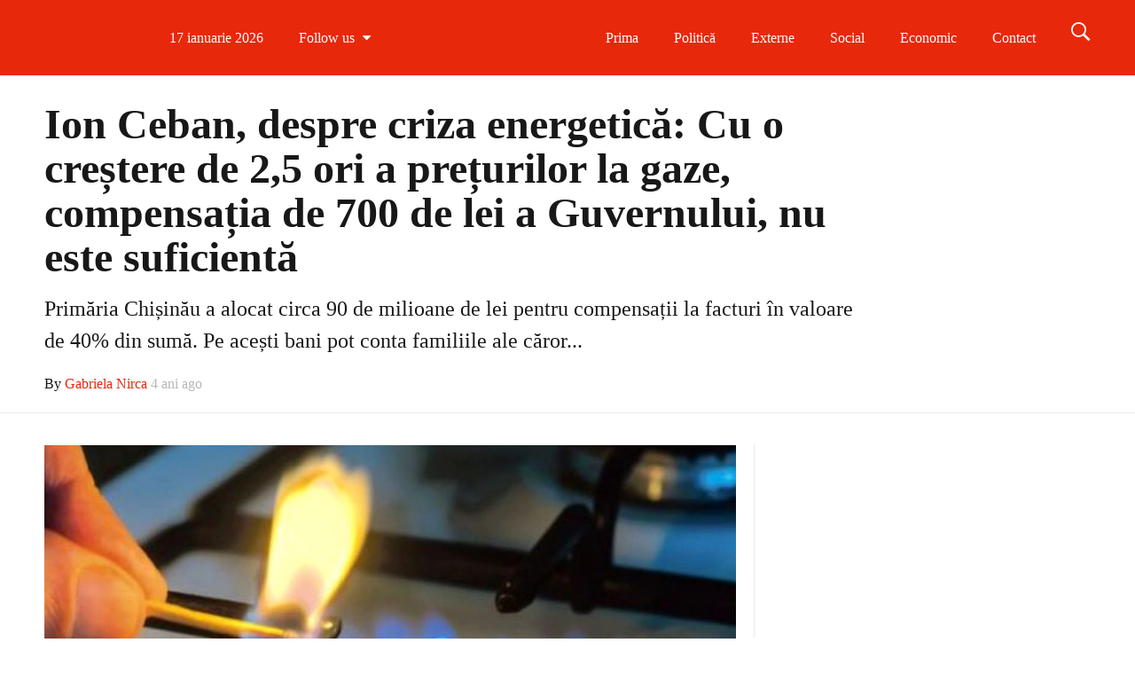

--- FILE ---
content_type: text/html; charset=UTF-8
request_url: https://breakingnews.md/ion-ceban-despre-criza-energetica-cu-o-crestere-de-25-ori-a-preturilor-la-gaze-compensatia-de-700-de-lei-a-guvernului-nu-este-suficienta/
body_size: 20555
content:
<!DOCTYPE html>
<!--[if IE 9]><html class="lt-ie10 no-js" lang="ro-RO"> <![endif]--><html class="no-js flexbox" lang="ro-RO"><head><script data-no-optimize="1">var litespeed_docref=sessionStorage.getItem("litespeed_docref");litespeed_docref&&(Object.defineProperty(document,"referrer",{get:function(){return litespeed_docref}}),sessionStorage.removeItem("litespeed_docref"));</script> <meta charset="UTF-8"><meta name="viewport" content="width=device-width, height=device-height, initial-scale=1.0, maximum-scale=1.0" /><meta name='robots' content='index, follow, max-image-preview:large, max-snippet:-1, max-video-preview:-1' /><title>Ion Ceban, despre criza energetică: Cu o creștere de 2,5 ori a prețurilor la gaze, compensația de 700 de lei a Guvernului, nu este suficientă - BreakingNews</title><link rel="canonical" href="https://breakingnews.md/ion-ceban-despre-criza-energetica-cu-o-crestere-de-25-ori-a-preturilor-la-gaze-compensatia-de-700-de-lei-a-guvernului-nu-este-suficienta/" /><meta property="og:locale" content="ro_RO" /><meta property="og:type" content="article" /><meta property="og:title" content="Ion Ceban, despre criza energetică: Cu o creștere de 2,5 ori a prețurilor la gaze, compensația de 700 de lei a Guvernului, nu este suficientă - BreakingNews" /><meta property="og:description" content="Primăria Chișinău a alocat circa 90 de milioane de lei pentru compensații la facturi în valoare de 40% din sumă. Pe acești bani pot conta familiile ale căror veniturile pentru fiecare membru al familiei nu depășesc 3 mii de lei. Cel puțin asta a declarat primarul general Ion Ceban în cadrul emisiunii „Moldova în Direct” &hellip;" /><meta property="og:url" content="https://breakingnews.md/ion-ceban-despre-criza-energetica-cu-o-crestere-de-25-ori-a-preturilor-la-gaze-compensatia-de-700-de-lei-a-guvernului-nu-este-suficienta/" /><meta property="og:site_name" content="BreakingNews" /><meta property="article:publisher" content="https://www.facebook.com/BreakingNewsMoldova/" /><meta property="article:published_time" content="2021-11-12T08:04:00+00:00" /><meta property="og:image" content="https://breakingnews.md/wp-content/uploads/2020/04/gaze-nq3k5bhvcu-678x381.jpg" /><meta property="og:image:width" content="1200" /><meta property="og:image:height" content="800" /><meta property="og:image:type" content="image/jpeg" /><meta name="author" content="Gabriela Nirca" /><meta name="twitter:card" content="summary_large_image" /><meta name="twitter:label1" content="Scris de" /><meta name="twitter:data1" content="Gabriela Nirca" /><meta name="twitter:label2" content="Timp estimat pentru citire" /><meta name="twitter:data2" content="1 minut" /> <script type="application/ld+json" class="yoast-schema-graph">{"@context":"https://schema.org","@graph":[{"@type":"Article","@id":"https://breakingnews.md/ion-ceban-despre-criza-energetica-cu-o-crestere-de-25-ori-a-preturilor-la-gaze-compensatia-de-700-de-lei-a-guvernului-nu-este-suficienta/#article","isPartOf":{"@id":"https://breakingnews.md/ion-ceban-despre-criza-energetica-cu-o-crestere-de-25-ori-a-preturilor-la-gaze-compensatia-de-700-de-lei-a-guvernului-nu-este-suficienta/"},"author":{"name":"Gabriela Nirca","@id":"https://breakingnews.md/#/schema/person/cc597d22f1b5c2f798963d9d6104e5e9"},"headline":"Ion Ceban, despre criza energetică: Cu o creștere de 2,5 ori a prețurilor la gaze, compensația de 700 de lei a Guvernului, nu este suficientă","datePublished":"2021-11-12T08:04:00+00:00","mainEntityOfPage":{"@id":"https://breakingnews.md/ion-ceban-despre-criza-energetica-cu-o-crestere-de-25-ori-a-preturilor-la-gaze-compensatia-de-700-de-lei-a-guvernului-nu-este-suficienta/"},"wordCount":243,"publisher":{"@id":"https://breakingnews.md/#organization"},"image":{"@id":"https://breakingnews.md/ion-ceban-despre-criza-energetica-cu-o-crestere-de-25-ori-a-preturilor-la-gaze-compensatia-de-700-de-lei-a-guvernului-nu-este-suficienta/#primaryimage"},"thumbnailUrl":"https://breakingnews.md/wp-content/uploads/2020/04/gaze-nq3k5bhvcu-678x381.jpg","articleSection":["Politică","Social"],"inLanguage":"ro-RO"},{"@type":"WebPage","@id":"https://breakingnews.md/ion-ceban-despre-criza-energetica-cu-o-crestere-de-25-ori-a-preturilor-la-gaze-compensatia-de-700-de-lei-a-guvernului-nu-este-suficienta/","url":"https://breakingnews.md/ion-ceban-despre-criza-energetica-cu-o-crestere-de-25-ori-a-preturilor-la-gaze-compensatia-de-700-de-lei-a-guvernului-nu-este-suficienta/","name":"Ion Ceban, despre criza energetică: Cu o creștere de 2,5 ori a prețurilor la gaze, compensația de 700 de lei a Guvernului, nu este suficientă - BreakingNews","isPartOf":{"@id":"https://breakingnews.md/#website"},"primaryImageOfPage":{"@id":"https://breakingnews.md/ion-ceban-despre-criza-energetica-cu-o-crestere-de-25-ori-a-preturilor-la-gaze-compensatia-de-700-de-lei-a-guvernului-nu-este-suficienta/#primaryimage"},"image":{"@id":"https://breakingnews.md/ion-ceban-despre-criza-energetica-cu-o-crestere-de-25-ori-a-preturilor-la-gaze-compensatia-de-700-de-lei-a-guvernului-nu-este-suficienta/#primaryimage"},"thumbnailUrl":"https://breakingnews.md/wp-content/uploads/2020/04/gaze-nq3k5bhvcu-678x381.jpg","datePublished":"2021-11-12T08:04:00+00:00","breadcrumb":{"@id":"https://breakingnews.md/ion-ceban-despre-criza-energetica-cu-o-crestere-de-25-ori-a-preturilor-la-gaze-compensatia-de-700-de-lei-a-guvernului-nu-este-suficienta/#breadcrumb"},"inLanguage":"ro-RO","potentialAction":[{"@type":"ReadAction","target":["https://breakingnews.md/ion-ceban-despre-criza-energetica-cu-o-crestere-de-25-ori-a-preturilor-la-gaze-compensatia-de-700-de-lei-a-guvernului-nu-este-suficienta/"]}]},{"@type":"ImageObject","inLanguage":"ro-RO","@id":"https://breakingnews.md/ion-ceban-despre-criza-energetica-cu-o-crestere-de-25-ori-a-preturilor-la-gaze-compensatia-de-700-de-lei-a-guvernului-nu-este-suficienta/#primaryimage","url":"https://breakingnews.md/wp-content/uploads/2020/04/gaze-nq3k5bhvcu-678x381.jpg","contentUrl":"https://breakingnews.md/wp-content/uploads/2020/04/gaze-nq3k5bhvcu-678x381.jpg","width":1200,"height":800},{"@type":"BreadcrumbList","@id":"https://breakingnews.md/ion-ceban-despre-criza-energetica-cu-o-crestere-de-25-ori-a-preturilor-la-gaze-compensatia-de-700-de-lei-a-guvernului-nu-este-suficienta/#breadcrumb","itemListElement":[{"@type":"ListItem","position":1,"name":"Prima pagină","item":"https://breakingnews.md/"},{"@type":"ListItem","position":2,"name":"Ion Ceban, despre criza energetică: Cu o creștere de 2,5 ori a prețurilor la gaze, compensația de 700 de lei a Guvernului, nu este suficientă"}]},{"@type":"WebSite","@id":"https://breakingnews.md/#website","url":"https://breakingnews.md/","name":"BreakingNews","description":"Moldova","publisher":{"@id":"https://breakingnews.md/#organization"},"potentialAction":[{"@type":"SearchAction","target":{"@type":"EntryPoint","urlTemplate":"https://breakingnews.md/?s={search_term_string}"},"query-input":{"@type":"PropertyValueSpecification","valueRequired":true,"valueName":"search_term_string"}}],"inLanguage":"ro-RO"},{"@type":"Organization","@id":"https://breakingnews.md/#organization","name":"Breaking News Moldova","url":"https://breakingnews.md/","logo":{"@type":"ImageObject","inLanguage":"ro-RO","@id":"https://breakingnews.md/#/schema/logo/image/","url":"https://breakingnews.md/wp-content/uploads/2020/02/logo.png","contentUrl":"https://breakingnews.md/wp-content/uploads/2020/02/logo.png","width":850,"height":164,"caption":"Breaking News Moldova"},"image":{"@id":"https://breakingnews.md/#/schema/logo/image/"},"sameAs":["https://www.facebook.com/BreakingNewsMoldova/"]},{"@type":"Person","@id":"https://breakingnews.md/#/schema/person/cc597d22f1b5c2f798963d9d6104e5e9","name":"Gabriela Nirca","image":{"@type":"ImageObject","inLanguage":"ro-RO","@id":"https://breakingnews.md/#/schema/person/image/","url":"https://breakingnews.md/wp-content/litespeed/avatar/cd262fd6b36e5eb78759f867ee7a4644.jpg?ver=1768553352","contentUrl":"https://breakingnews.md/wp-content/litespeed/avatar/cd262fd6b36e5eb78759f867ee7a4644.jpg?ver=1768553352","caption":"Gabriela Nirca"},"sameAs":["http://www.breakingnews.md"],"url":"https://breakingnews.md/author/manager/"}]}</script> <link rel='dns-prefetch' href='//fonts.googleapis.com' /><link rel="alternate" type="application/rss+xml" title="BreakingNews &raquo; Flux" href="https://breakingnews.md/feed/" /><link rel="alternate" type="application/rss+xml" title="BreakingNews &raquo; Flux comentarii" href="https://breakingnews.md/comments/feed/" /><link rel="alternate" title="oEmbed (JSON)" type="application/json+oembed" href="https://breakingnews.md/wp-json/oembed/1.0/embed?url=https%3A%2F%2Fbreakingnews.md%2Fion-ceban-despre-criza-energetica-cu-o-crestere-de-25-ori-a-preturilor-la-gaze-compensatia-de-700-de-lei-a-guvernului-nu-este-suficienta%2F" /><link rel="alternate" title="oEmbed (XML)" type="text/xml+oembed" href="https://breakingnews.md/wp-json/oembed/1.0/embed?url=https%3A%2F%2Fbreakingnews.md%2Fion-ceban-despre-criza-energetica-cu-o-crestere-de-25-ori-a-preturilor-la-gaze-compensatia-de-700-de-lei-a-guvernului-nu-este-suficienta%2F&#038;format=xml" />
<script id="break-ready" type="litespeed/javascript">window.advanced_ads_ready=function(e,a){a=a||"complete";var d=function(e){return"interactive"===a?"loading"!==e:"complete"===e};d(document.readyState)?e():document.addEventListener("readystatechange",(function(a){d(a.target.readyState)&&e()}),{once:"interactive"===a})},window.advanced_ads_ready_queue=window.advanced_ads_ready_queue||[]</script> <style id='wp-img-auto-sizes-contain-inline-css' type='text/css'>img:is([sizes=auto i],[sizes^="auto," i]){contain-intrinsic-size:3000px 1500px}
/*# sourceURL=wp-img-auto-sizes-contain-inline-css */</style><link data-optimized="2" rel="stylesheet" href="https://breakingnews.md/wp-content/litespeed/css/5e35cd2eb2cc7b78d4b64394f82bde5f.css?ver=b0956" /><style id='global-styles-inline-css' type='text/css'>:root{--wp--preset--aspect-ratio--square: 1;--wp--preset--aspect-ratio--4-3: 4/3;--wp--preset--aspect-ratio--3-4: 3/4;--wp--preset--aspect-ratio--3-2: 3/2;--wp--preset--aspect-ratio--2-3: 2/3;--wp--preset--aspect-ratio--16-9: 16/9;--wp--preset--aspect-ratio--9-16: 9/16;--wp--preset--color--black: #000000;--wp--preset--color--cyan-bluish-gray: #abb8c3;--wp--preset--color--white: #ffffff;--wp--preset--color--pale-pink: #f78da7;--wp--preset--color--vivid-red: #cf2e2e;--wp--preset--color--luminous-vivid-orange: #ff6900;--wp--preset--color--luminous-vivid-amber: #fcb900;--wp--preset--color--light-green-cyan: #7bdcb5;--wp--preset--color--vivid-green-cyan: #00d084;--wp--preset--color--pale-cyan-blue: #8ed1fc;--wp--preset--color--vivid-cyan-blue: #0693e3;--wp--preset--color--vivid-purple: #9b51e0;--wp--preset--gradient--vivid-cyan-blue-to-vivid-purple: linear-gradient(135deg,rgb(6,147,227) 0%,rgb(155,81,224) 100%);--wp--preset--gradient--light-green-cyan-to-vivid-green-cyan: linear-gradient(135deg,rgb(122,220,180) 0%,rgb(0,208,130) 100%);--wp--preset--gradient--luminous-vivid-amber-to-luminous-vivid-orange: linear-gradient(135deg,rgb(252,185,0) 0%,rgb(255,105,0) 100%);--wp--preset--gradient--luminous-vivid-orange-to-vivid-red: linear-gradient(135deg,rgb(255,105,0) 0%,rgb(207,46,46) 100%);--wp--preset--gradient--very-light-gray-to-cyan-bluish-gray: linear-gradient(135deg,rgb(238,238,238) 0%,rgb(169,184,195) 100%);--wp--preset--gradient--cool-to-warm-spectrum: linear-gradient(135deg,rgb(74,234,220) 0%,rgb(151,120,209) 20%,rgb(207,42,186) 40%,rgb(238,44,130) 60%,rgb(251,105,98) 80%,rgb(254,248,76) 100%);--wp--preset--gradient--blush-light-purple: linear-gradient(135deg,rgb(255,206,236) 0%,rgb(152,150,240) 100%);--wp--preset--gradient--blush-bordeaux: linear-gradient(135deg,rgb(254,205,165) 0%,rgb(254,45,45) 50%,rgb(107,0,62) 100%);--wp--preset--gradient--luminous-dusk: linear-gradient(135deg,rgb(255,203,112) 0%,rgb(199,81,192) 50%,rgb(65,88,208) 100%);--wp--preset--gradient--pale-ocean: linear-gradient(135deg,rgb(255,245,203) 0%,rgb(182,227,212) 50%,rgb(51,167,181) 100%);--wp--preset--gradient--electric-grass: linear-gradient(135deg,rgb(202,248,128) 0%,rgb(113,206,126) 100%);--wp--preset--gradient--midnight: linear-gradient(135deg,rgb(2,3,129) 0%,rgb(40,116,252) 100%);--wp--preset--font-size--small: 13px;--wp--preset--font-size--medium: 20px;--wp--preset--font-size--large: 36px;--wp--preset--font-size--x-large: 42px;--wp--preset--spacing--20: 0.44rem;--wp--preset--spacing--30: 0.67rem;--wp--preset--spacing--40: 1rem;--wp--preset--spacing--50: 1.5rem;--wp--preset--spacing--60: 2.25rem;--wp--preset--spacing--70: 3.38rem;--wp--preset--spacing--80: 5.06rem;--wp--preset--shadow--natural: 6px 6px 9px rgba(0, 0, 0, 0.2);--wp--preset--shadow--deep: 12px 12px 50px rgba(0, 0, 0, 0.4);--wp--preset--shadow--sharp: 6px 6px 0px rgba(0, 0, 0, 0.2);--wp--preset--shadow--outlined: 6px 6px 0px -3px rgb(255, 255, 255), 6px 6px rgb(0, 0, 0);--wp--preset--shadow--crisp: 6px 6px 0px rgb(0, 0, 0);}:where(.is-layout-flex){gap: 0.5em;}:where(.is-layout-grid){gap: 0.5em;}body .is-layout-flex{display: flex;}.is-layout-flex{flex-wrap: wrap;align-items: center;}.is-layout-flex > :is(*, div){margin: 0;}body .is-layout-grid{display: grid;}.is-layout-grid > :is(*, div){margin: 0;}:where(.wp-block-columns.is-layout-flex){gap: 2em;}:where(.wp-block-columns.is-layout-grid){gap: 2em;}:where(.wp-block-post-template.is-layout-flex){gap: 1.25em;}:where(.wp-block-post-template.is-layout-grid){gap: 1.25em;}.has-black-color{color: var(--wp--preset--color--black) !important;}.has-cyan-bluish-gray-color{color: var(--wp--preset--color--cyan-bluish-gray) !important;}.has-white-color{color: var(--wp--preset--color--white) !important;}.has-pale-pink-color{color: var(--wp--preset--color--pale-pink) !important;}.has-vivid-red-color{color: var(--wp--preset--color--vivid-red) !important;}.has-luminous-vivid-orange-color{color: var(--wp--preset--color--luminous-vivid-orange) !important;}.has-luminous-vivid-amber-color{color: var(--wp--preset--color--luminous-vivid-amber) !important;}.has-light-green-cyan-color{color: var(--wp--preset--color--light-green-cyan) !important;}.has-vivid-green-cyan-color{color: var(--wp--preset--color--vivid-green-cyan) !important;}.has-pale-cyan-blue-color{color: var(--wp--preset--color--pale-cyan-blue) !important;}.has-vivid-cyan-blue-color{color: var(--wp--preset--color--vivid-cyan-blue) !important;}.has-vivid-purple-color{color: var(--wp--preset--color--vivid-purple) !important;}.has-black-background-color{background-color: var(--wp--preset--color--black) !important;}.has-cyan-bluish-gray-background-color{background-color: var(--wp--preset--color--cyan-bluish-gray) !important;}.has-white-background-color{background-color: var(--wp--preset--color--white) !important;}.has-pale-pink-background-color{background-color: var(--wp--preset--color--pale-pink) !important;}.has-vivid-red-background-color{background-color: var(--wp--preset--color--vivid-red) !important;}.has-luminous-vivid-orange-background-color{background-color: var(--wp--preset--color--luminous-vivid-orange) !important;}.has-luminous-vivid-amber-background-color{background-color: var(--wp--preset--color--luminous-vivid-amber) !important;}.has-light-green-cyan-background-color{background-color: var(--wp--preset--color--light-green-cyan) !important;}.has-vivid-green-cyan-background-color{background-color: var(--wp--preset--color--vivid-green-cyan) !important;}.has-pale-cyan-blue-background-color{background-color: var(--wp--preset--color--pale-cyan-blue) !important;}.has-vivid-cyan-blue-background-color{background-color: var(--wp--preset--color--vivid-cyan-blue) !important;}.has-vivid-purple-background-color{background-color: var(--wp--preset--color--vivid-purple) !important;}.has-black-border-color{border-color: var(--wp--preset--color--black) !important;}.has-cyan-bluish-gray-border-color{border-color: var(--wp--preset--color--cyan-bluish-gray) !important;}.has-white-border-color{border-color: var(--wp--preset--color--white) !important;}.has-pale-pink-border-color{border-color: var(--wp--preset--color--pale-pink) !important;}.has-vivid-red-border-color{border-color: var(--wp--preset--color--vivid-red) !important;}.has-luminous-vivid-orange-border-color{border-color: var(--wp--preset--color--luminous-vivid-orange) !important;}.has-luminous-vivid-amber-border-color{border-color: var(--wp--preset--color--luminous-vivid-amber) !important;}.has-light-green-cyan-border-color{border-color: var(--wp--preset--color--light-green-cyan) !important;}.has-vivid-green-cyan-border-color{border-color: var(--wp--preset--color--vivid-green-cyan) !important;}.has-pale-cyan-blue-border-color{border-color: var(--wp--preset--color--pale-cyan-blue) !important;}.has-vivid-cyan-blue-border-color{border-color: var(--wp--preset--color--vivid-cyan-blue) !important;}.has-vivid-purple-border-color{border-color: var(--wp--preset--color--vivid-purple) !important;}.has-vivid-cyan-blue-to-vivid-purple-gradient-background{background: var(--wp--preset--gradient--vivid-cyan-blue-to-vivid-purple) !important;}.has-light-green-cyan-to-vivid-green-cyan-gradient-background{background: var(--wp--preset--gradient--light-green-cyan-to-vivid-green-cyan) !important;}.has-luminous-vivid-amber-to-luminous-vivid-orange-gradient-background{background: var(--wp--preset--gradient--luminous-vivid-amber-to-luminous-vivid-orange) !important;}.has-luminous-vivid-orange-to-vivid-red-gradient-background{background: var(--wp--preset--gradient--luminous-vivid-orange-to-vivid-red) !important;}.has-very-light-gray-to-cyan-bluish-gray-gradient-background{background: var(--wp--preset--gradient--very-light-gray-to-cyan-bluish-gray) !important;}.has-cool-to-warm-spectrum-gradient-background{background: var(--wp--preset--gradient--cool-to-warm-spectrum) !important;}.has-blush-light-purple-gradient-background{background: var(--wp--preset--gradient--blush-light-purple) !important;}.has-blush-bordeaux-gradient-background{background: var(--wp--preset--gradient--blush-bordeaux) !important;}.has-luminous-dusk-gradient-background{background: var(--wp--preset--gradient--luminous-dusk) !important;}.has-pale-ocean-gradient-background{background: var(--wp--preset--gradient--pale-ocean) !important;}.has-electric-grass-gradient-background{background: var(--wp--preset--gradient--electric-grass) !important;}.has-midnight-gradient-background{background: var(--wp--preset--gradient--midnight) !important;}.has-small-font-size{font-size: var(--wp--preset--font-size--small) !important;}.has-medium-font-size{font-size: var(--wp--preset--font-size--medium) !important;}.has-large-font-size{font-size: var(--wp--preset--font-size--large) !important;}.has-x-large-font-size{font-size: var(--wp--preset--font-size--x-large) !important;}
/*# sourceURL=global-styles-inline-css */</style><style id='classic-theme-styles-inline-css' type='text/css'>/*! This file is auto-generated */
.wp-block-button__link{color:#fff;background-color:#32373c;border-radius:9999px;box-shadow:none;text-decoration:none;padding:calc(.667em + 2px) calc(1.333em + 2px);font-size:1.125em}.wp-block-file__button{background:#32373c;color:#fff;text-decoration:none}
/*# sourceURL=/wp-includes/css/classic-themes.min.css */</style> <script type="litespeed/javascript" data-src="https://breakingnews.md/wp-includes/js/jquery/jquery.min.js" id="jquery-core-js"></script> <script id="xt-widget-twitter-js-extra" type="litespeed/javascript">var xt_twitter={"modpath":"https://breakingnews.md/?xt-widget-fetch=1"}</script> <script></script><link rel="https://api.w.org/" href="https://breakingnews.md/wp-json/" /><link rel="alternate" title="JSON" type="application/json" href="https://breakingnews.md/wp-json/wp/v2/posts/65794" /><link rel="EditURI" type="application/rsd+xml" title="RSD" href="https://breakingnews.md/xmlrpc.php?rsd" /><meta name="generator" content="WordPress 6.9" /><link rel='shortlink' href='https://breakingnews.md/?p=65794' />
 <script type="litespeed/javascript" data-src="https://www.googletagmanager.com/gtag/js?id=G-MK5YCC9R7Y"></script> <script type="litespeed/javascript">window.dataLayer=window.dataLayer||[];function gtag(){dataLayer.push(arguments)}
gtag('js',new Date());gtag('config','G-MK5YCC9R7Y')</script>  <script  type="litespeed/javascript">(function(m,e,t,r,i,k,a){m[i]=m[i]||function(){(m[i].a=m[i].a||[]).push(arguments)};m[i].l=1*new Date();k=e.createElement(t),a=e.getElementsByTagName(t)[0],k.async=1,k.src=r,a.parentNode.insertBefore(k,a)})(window,document,"script","https://mc.yandex.ru/metrika/tag.js","ym");ym(83152822,"init",{clickmap:!0,trackLinks:!0,accurateTrackBounce:!0,webvisor:!0})</script> <noscript><div><img src="https://mc.yandex.ru/watch/83152822" style="position:absolute; left:-9999px;" alt="" /></div></noscript>
 <script type="litespeed/javascript" data-src="https://pagead2.googlesyndication.com/pagead/js/adsbygoogle.js?client=ca-pub-3932994737652230"
     crossorigin="anonymous"></script>  <script type="litespeed/javascript" data-src="https://www.googletagmanager.com/gtag/js?id=AW-16873117982"></script> <script type="litespeed/javascript">window.dataLayer=window.dataLayer||[];function gtag(){dataLayer.push(arguments)}
gtag('js',new Date());gtag('config','AW-16873117982')</script> <meta name="yandex-verification" content="f8c81d20738166ca" /><meta name="generator" content="Good News v2.5.3 by XplodedThemes.com"><style type="text/css" id="voting-style-css">.xt-votes .xt-likes { background-color: #27a159!important}
.xt-votes .xt-likes{ color: #ffffff!important}
.xt-votes .xt-likes a{ color: #ffffff!important}
.xt-votes .xt-dislikes { background-color: #ebebeb!important}
.xt-votes .xt-dislikes{ color: #7d7d7d!important}
.xt-votes .xt-dislikes a{ color: #7d7d7d!important}
.xt-votes { text-align: left}
.xt-likes, .xt-dislikes, .xt-votes i { font-size: 14px!important}</style> <script type="litespeed/javascript">XT_LIKES={"base_url":"https:\/\/breakingnews.md","ajax_url":"https:\/\/breakingnews.md\/wp-admin\/admin-ajax.php"}</script> <style type="text/css" id="branda-admin-bar-logo">body #wpadminbar #wp-admin-bar-wp-logo > .ab-item {
	background-image: url(https://breakingnews.md/wp-content/uploads/2021/09/favicon_intellect.png);
	background-repeat: no-repeat;
	background-position: 50%;
	background-size: 80%;
}
body #wpadminbar #wp-admin-bar-wp-logo > .ab-item .ab-icon:before {
	content: " ";
}</style><meta name="generator" content="Powered by WPBakery Page Builder - drag and drop page builder for WordPress."/><link rel="icon" href="https://breakingnews.md/wp-content/uploads/2020/06/cropped-Untitleda-32x32.jpg" sizes="32x32" /><link rel="icon" href="https://breakingnews.md/wp-content/uploads/2020/06/cropped-Untitleda-192x192.jpg" sizes="192x192" /><link rel="apple-touch-icon" href="https://breakingnews.md/wp-content/uploads/2020/06/cropped-Untitleda-180x180.jpg" /><meta name="msapplication-TileImage" content="https://breakingnews.md/wp-content/uploads/2020/06/cropped-Untitleda-270x270.jpg" />
<noscript><style>.wpb_animate_when_almost_visible { opacity: 1; }</style></noscript></head><body class="wp-singular post-template-default single single-post postid-65794 single-format-standard wp-theme-goodnews layout-full wpb-js-composer js-comp-ver-8.0 vc_responsive aa-prefix-break-"> <script type="litespeed/javascript">window.fbAsyncInit=function(){FB.init({appId:494784607323930,cookie:!0,xfbml:!0,version:'v9.0'})}</script> <script async defer crossorigin="anonymous" src="https://connect.facebook.net/ro_RO/sdk.js"></script> <div class="lights_overlay visually-hidden hidden"></div><div id="pusher" class="off-canvas-wrap closed" data-offcanvas><div id="wrapper" class="container inner-wrap"><div id="outer_wrapper" class="outer_wrapper"><header id="main-header"><div class="top-menu
sticky			 contain-to-grid	 topbar-item-divider	 topbar-sticky-item-divider	"><nav class="top-bar" data-topbar
data-sticky_height="60"
data-distance="200"
data-options="sticky_on: small; back_text: Back"><ul class="sticky-menu right always"><li class="toggle-search menu-search"><a href="#" class="search-toggle" data-dropdown="search-drop" aria-controls="search-drop" aria-expanded="false"><i class="icon-ion-search"></i></a></li><li id="search-drop" class="search-drop has-form f-dropdown" data-dropdown-content aria-hidden="true"><form method="get" action="https://breakingnews.md/"><div class="row collapse"><div class="small-12 columns small-centered transition">
<input type="text" name="s" class="search-input" autocomplete="off" value="" placeholder="Start searching...">
<a href="#" class="transparent button search-button"><i class="icon-ion-search"></i></a>
<a href="#" class="transparent search-close-button"><i class="icon-ion-close-outline"></i></a></div></div></form></li></ul><ul class="title-area has-logo"><li class="name">
<a href="https://breakingnews.md/" class="site-logo show-for-medium-up">
<img data-lazyloaded="1" src="[data-uri]" class="to-be-loaded" data-src="#" data-interchange="[https://breakingnews.md/wp-content/uploads/2020/02/logo-1.png, (default)], [https://breakingnews.md/wp-content/uploads/2020/02/logo-1.png, (retina)]" alt="BreakingNews">
<noscript><img src="https://breakingnews.md/wp-content/uploads/2020/02/logo-1.png" alt="BreakingNews"></noscript>
</a>
<a href="https://breakingnews.md/" class="site-logo show-for-small-only">
<img data-lazyloaded="1" src="[data-uri]" class="to-be-loaded" data-src="#" data-interchange="[https://breakingnews.md/wp-content/uploads/2020/02/logo-1.png, (default)], [https://breakingnews.md/wp-content/uploads/2020/02/logo-1.png, (retina)]" alt="BreakingNews">
<noscript><img src="https://breakingnews.md/wp-content/uploads/2020/02/logo-1.png" alt="BreakingNews"></noscript>
</a></li><li class="toggle-topbar menu-icon"><a href="#"></a></li></ul><section class="top-bar-section"><h2 class="hide-for-small-up">--</h2><ul class="left current-date show-for-medium-up"><li class="has-dropdown">
<a href="#" onclick="return false;">17 ianuarie 2026</a></li></ul><ul class="left follow-us show-for-medium-up  dropdown-list original-colors"><li class="has-dropdown">
<a href="#"><span>Follow us</span> <i class="fa fa-caret-down"></i></a><ul class="dropdown" style="width:col-3px"><li>
<a style="color:#3c5a9b" title="Follow us on Facebook" target="_blank" href="https://www.facebook.com/BreakingNewsMoldova/">
<i class="fa fa-facebook"></i>
<span>Follow us on Facebook</span>
</a></li><li>
<a style="color:#000000" title="Follow us on Twitter" target="_blank" href="https://twitter.com/Breaking_News_M">
<i class="fa fa-twitter"></i>
<span>Follow us on Twitter</span>
</a></li><li>
<a style="color:#ec008c" title="Follow us on Instagram" target="_blank" href="https://www.instagram.com/breakingnews.md/">
<i class="fa fa-instagram"></i>
<span>Follow us on Instagram</span>
</a></li><li>
<a style="color:#1b92d1" title="Follow us on Telegram" target="_blank" href="https://t.me/breakingnews_md">
<img data-lazyloaded="1" src="[data-uri]" width="150" height="150" data-src="https://breakingnews.md/wp-content/uploads/2023/12/telegram-alb-150x150.png" alt="Telegram" style="max-height:18px;">
<span>Follow us on Telegram</span>
</a></li></ul></li></ul><ul class="hotlinks-menu right"><li id="menu-item-4222" class="menu-item menu-item-type-post_type menu-item-object-page menu-item-home" data-itemid="4222" data-objectid="372"><a href="https://breakingnews.md/">Prima</a></li><li id="menu-item-4651" class="menu-item menu-item-type-taxonomy menu-item-object-category current-post-ancestor current-menu-parent current-post-parent menu-category-slug-politica menu-category-id-1" data-itemid="4651" data-objectid="1"><a href="https://breakingnews.md/category/politica/">Politică</a></li><li id="menu-item-4652" class="menu-item menu-item-type-taxonomy menu-item-object-category menu-category-slug-externe menu-category-id-4" data-itemid="4652" data-objectid="4"><a href="https://breakingnews.md/category/externe/">Externe</a></li><li id="menu-item-4653" class="menu-item menu-item-type-taxonomy menu-item-object-category current-post-ancestor current-menu-parent current-post-parent menu-category-slug-social menu-category-id-30" data-itemid="4653" data-objectid="30"><a href="https://breakingnews.md/category/social/">Social</a></li><li id="menu-item-4654" class="menu-item menu-item-type-taxonomy menu-item-object-category menu-category-slug-economic menu-category-id-2" data-itemid="4654" data-objectid="2"><a href="https://breakingnews.md/category/economic/">Economic</a></li><li id="menu-item-47518" class="menu-item menu-item-type-post_type menu-item-object-page" data-itemid="47518" data-objectid="3362"><a href="https://breakingnews.md/contact/">Contact</a></li></ul><ul id="main-mobile-menu" class="left menu show-for-small-only clearfix"><li class="menu-item menu-item-type-post_type menu-item-object-page menu-item-home" data-itemid="4222" data-objectid="372"><a href="https://breakingnews.md/">Prima</a></li><li class="menu-item menu-item-type-taxonomy menu-item-object-category current-post-ancestor current-menu-parent current-post-parent menu-category-slug-politica menu-category-id-1 menu-category-slug-politica menu-category-id-1" data-itemid="4651" data-objectid="1"><a href="https://breakingnews.md/category/politica/">Politică</a></li><li class="menu-item menu-item-type-taxonomy menu-item-object-category menu-category-slug-externe menu-category-id-4 menu-category-slug-externe menu-category-id-4" data-itemid="4652" data-objectid="4"><a href="https://breakingnews.md/category/externe/">Externe</a></li><li class="menu-item menu-item-type-taxonomy menu-item-object-category current-post-ancestor current-menu-parent current-post-parent menu-category-slug-social menu-category-id-30 menu-category-slug-social menu-category-id-30" data-itemid="4653" data-objectid="30"><a href="https://breakingnews.md/category/social/">Social</a></li><li class="menu-item menu-item-type-taxonomy menu-item-object-category menu-category-slug-economic menu-category-id-2 menu-category-slug-economic menu-category-id-2" data-itemid="4654" data-objectid="2"><a href="https://breakingnews.md/category/economic/">Economic</a></li><li class="menu-item menu-item-type-post_type menu-item-object-page" data-itemid="47518" data-objectid="3362"><a href="https://breakingnews.md/contact/">Contact</a></li></ul><ul class="search show-for-small-only clearfix"><li class="has-form"><form method="get" action="https://breakingnews.md/"><div class="row collapse"><div class="small-12 columns small-centered transition">
<input type="text" name="s" class="search-input" autocomplete="off" value="" placeholder="Start searching...">
<a href="#" class="transparent button search-button"><i class="icon-ion-search"></i></a>
<a href="#" class="transparent search-close-button"><i class="icon-ion-close-outline"></i></a></div></div></form></li></ul><div class="show-for-small-only clearfix"><ul class="social-networks"><li>
<a style="color:#3c5a9b" target="_blank" href="https://www.facebook.com/BreakingNewsMoldova/">
<i class="fa fa-facebook" title="Facebook"></i>
</a></li><li>
<a style="color:#000000" target="_blank" href="https://twitter.com/Breaking_News_M">
<i class="fa fa-twitter" title="Twitter"></i>
</a></li><li>
<a style="color:#ec008c" target="_blank" href="https://www.instagram.com/breakingnews.md/">
<i class="fa fa-instagram" title="Instagram"></i>
</a></li><li>
<a style="color:#1b92d1" target="_blank" href="https://t.me/breakingnews_md">
<img data-lazyloaded="1" src="[data-uri]" width="150" height="150" data-src="https://breakingnews.md/wp-content/uploads/2023/12/telegram-alb-150x150.png" alt="Telegram" style="max-height:50px;">
</a></li></ul></div></section></nav></div></header><div id="inner_wrapper" class="inner_wrapper hide-on-mobile-menu "><div class="body_overlay"></div><div class="row full-width"><div class="inner_content"><div class="row has-sidebar"><div class="post-65794 post type-post status-publish format-standard has-post-thumbnail hentry category-politica category-social" itemscope="" itemtype="http://schema.org/BlogPosting"><meta itemprop="mainEntityOfPage" content="https://breakingnews.md/ion-ceban-despre-criza-energetica-cu-o-crestere-de-25-ori-a-preturilor-la-gaze-compensatia-de-700-de-lei-a-guvernului-nu-este-suficienta/"><div class="medium-12"><article id="post-header-65794" class="article-header-above" data-postid="65794" data-guid="https://breakingnews.md/?p=65794" data-permalink="https://breakingnews.md/ion-ceban-despre-criza-energetica-cu-o-crestere-de-25-ori-a-preturilor-la-gaze-compensatia-de-700-de-lei-a-guvernului-nu-este-suficienta/"><div class="row collapse"><div class="medium-12 column"><div class="article-header above-content has-inline-metas"><div class="meta row in-container"><div class="column-12 column"><h1 class=" xt-post-title" itemprop="headline">
Ion Ceban, despre criza energetică: Cu o creștere de 2,5 ori a prețurilor la gaze, compensația de 700 de lei a Guvernului, nu este suficientă</h1><h3 class="subheader xt-post-excerpt" itemprop="description">
Primăria Chișinău a alocat circa 90 de milioane de lei pentru compensații la facturi în valoare de 40% din sumă. Pe acești bani pot conta familiile ale căror...</h3><div class="inline-metas-wrap row in-container collapse"><div class="small-12 column"><div class="inline inline-metas"><div class="inline xt-post-author-wrap hide-for-xmall-only ">
<span itemprop="author" itemscope itemtype="http://schema.org/Person">
By						<a href="https://breakingnews.md/author/manager/" itemprop="url">
<span itemprop="name">Gabriela Nirca</span>
</a>
</span><div class="hide" itemprop="publisher" itemscope itemtype="https://schema.org/Organization"><meta itemprop="url" content="https://breakingnews.md"><div itemprop="logo" itemscope itemtype="http://schema.org/ImageObject"><meta itemprop="url" content="https://breakingnews.md/wp-content/uploads/2020/02/logo-1.png"></div><meta itemprop="name" content="BreakingNews"><meta itemprop="description" content="Moldova"></div></div><div class="inline xt-post-date-wrap ">
<time class=" xt-post-date" datetime="2021-11-12T11:04:00+02:00" itemprop="datePublished">4 ani ago</time><meta itemprop="dateModified" content="2021-11-12T01:07:07+02:00"></div></div></div></div></div></div></div></div></div></article></div><div class="row vc_row in-container"><div class="medium-8 column left"><article id="post-65794" data-postid="65794" data-guid="https://breakingnews.md/?p=65794" data-permalink="https://breakingnews.md/ion-ceban-despre-criza-energetica-cu-o-crestere-de-25-ori-a-preturilor-la-gaze-compensatia-de-700-de-lei-a-guvernului-nu-este-suficienta/"><div class="row collapse article-content-wrap"><div class="article-start"></div><div class="small-12  column"><div class="article-content"><div class="xt-post-featured-media"><div class="th fullwidth"><img data-lazyloaded="1" src="[data-uri]" width="1132" height="670" data-src="https://breakingnews.md/wp-content/uploads/2020/04/gaze-nq3k5bhvcu-678x381-1132x670.jpg" class="wp-featured-image fullwidth wp-post-image" alt="" decoding="async" fetchpriority="high" /><div class="hide" itemprop="image" itemscope itemtype="http://schema.org/ImageObject"><meta itemprop="url" content="https://breakingnews.md/wp-content/uploads/2020/04/gaze-nq3k5bhvcu-678x381-270x180.jpg"><meta itemprop="width" content="270"><meta itemprop="height" content="180"></div></div></div><div class="post-body  xt-post-content" itemprop="articleBody"><p><strong>Primăria Chișinău a alocat circa 90 de milioane de lei pentru compensații la facturi în valoare de 40% din sumă. Pe acești bani pot conta familiile ale căror veniturile pentru fiecare membru al familiei nu depășesc 3 mii de lei. Cel puțin asta a declarat primarul general Ion Ceban în cadrul emisiunii „Moldova în Direct” de la Moldova 1, subliniind că această compensație nu a fost anulată sau redusă nici măcar în fața unei creșteri puternice a prețurilor la gaze.</strong></p><p>„Acest ajutor va fi primit de zeci de mii de oameni &#8211; mult mai mult decât este gata să ofere guvernul. După părerea mea, Guvernul ar trebui acum să ia măsuri, poate să ia un exemplu de la Chișinău, și să extindă acest program în toată țara. Când măriți prețul gazului de 2,5-3 ori nu este suficientă o compensație de 500-700 lei. Oamenii nu vor putea plăti, asta îi va scufunda în sărăcie totală”, a declarat indignat primarul capitalei.</p><p>Edilul și-a exprimat opinia că autoritățile centrale trebuie să adopte experiența Chișinăului și să ofere compensații pentru facturi în valoare de 40% din sumă tuturor cetățenilor cu venituri mici ai țării.</p></div><div class="xt-votes" data-postid="65794"><p class="xt-likes"><a class="xt-like_btn" href="" data-postid="65794"><span class="fa fa-thumbs-o-up"></span> Îmi place</a></p><p class="xt-dislikes"><a class="xt-dislike_btn" href="" data-postid="65794"><span class="fa fa-thumbs-o-down"></span> Nu-mi place</a></p></div><div class="xtss-below-post"><div data-post="65794"  class="xt-social-share-insert"></div></div><div class="article-categories"><h5>In this article</h5><ul><li class="articleSection category"><a href="https://breakingnews.md/category/politica/" rel="tag">Politică</a></li><li class="articleSection category"><a href="https://breakingnews.md/category/social/" rel="tag">Social</a></li></ul></div></div><div class="row collapse"><div class="small-12 column"><div class="widget-area single_post_after_content " id="after-single-gallery-widget-zone-2-single-post"><hr><div class="row stretch collapse"><div class="medium-12 large-12 column"><aside id="block-3" class="widget widget_block"><iframe data-lazyloaded="1" src="about:blank" data-litespeed-src="https://realitatealive.md/tv.html" width="100%" height="220" frameborder="0" scrolling="no" allowfullscreen="allowfullscreen"></iframe></aside></div></div><div class="row stretch collapse"><div class="medium-12 large-12 column"><aside class="vc_widget xt_news widget wpb_content_element check_cache" data-cache_enabled="0" data-flush_cache="0"><style id="xtwidget42e88b7114c0a2db7d7a7532811adf7d_style" class="widget-instance-style" scoped>#xtwidget42e88b7114c0a2db7d7a7532811adf7d .posts-grid{margin-left:-10px!important;margin-right:-10px!important;}#xtwidget42e88b7114c0a2db7d7a7532811adf7d .posts-grid > li{padding:0 10px 20px;}</style><div id="xtwidget42e88b7114c0a2db7d7a7532811adf7d" class="widget xt_news "><div class="xt-widget-wrap"><div class="xt-widget-content clearfix"><ul class="news-list posts-grid xt-ajax-wrap small-block-grid-1 small-grid-offset meta-category-over meta-options medium-block-grid-1 large-block-grid-2" ><li class="post-128160 post type-post status-publish format-standard has-post-thumbnail hentry category-social" itemscope="" itemtype="http://schema.org/BlogPosting" data-equalizer-watch><div class="row collapse has-background  " onclick="location.href='https://breakingnews.md/adio-carbon-welcome-hotarul-un-nou-hit-cinematografic-autohton-va-fi-lansat-pe-marile-ecrane/'" style=" background-image: url(https://breakingnews.md/wp-content/uploads/2026/01/HOT_10-480x320.jpg)"><div class="medium-12 in_widget column">
<a target="_self" class="th post-thumbnail" href="https://breakingnews.md/adio-carbon-welcome-hotarul-un-nou-hit-cinematografic-autohton-va-fi-lansat-pe-marile-ecrane/">
<img data-lazyloaded="1" src="[data-uri]" width="480" height="320" data-src="https://breakingnews.md/wp-content/uploads/2026/01/HOT_10-480x320.jpg" class="attachment-xt-large wp-post-image" alt="" decoding="async" data-srcset="https://breakingnews.md/wp-content/uploads/2026/01/HOT_10-480x320.jpg 480w, https://breakingnews.md/wp-content/uploads/2026/01/HOT_10-165x110.jpg 165w, https://breakingnews.md/wp-content/uploads/2026/01/HOT_10-270x180.jpg 270w" data-sizes="(max-width: 480px) 100vw, 480px" /><div class="hide" itemprop="image" itemscope itemtype="http://schema.org/ImageObject"><meta itemprop="url" content="https://breakingnews.md/wp-content/uploads/2026/01/HOT_10-270x180.jpg"><meta itemprop="width" content="270"><meta itemprop="height" content="180"></div>
</a><div class="icon-overlay"><span class="fa fa-no-icon"></span></div></div><div class="medium-12 in_widget column meta-container"><div class="meta">
<span class="category xt-post-category">
<a  href="https://breakingnews.md/category/social/" title="View all posts in Social"><span itemprop="articleSection">Social</span></a>
</span></div></div></div><div class="row collapse "><div class="medium-12 in_widget column "><div class="meta default-meta"><h4 class="bold xt-post-title" itemprop="headline">
<a itemprop="mainEntityOfPage" rel="bookmark" title="Adio, CARBON &#8211; welcome, HOTARUL! Un nou hit cinematografic autohton&hellip;" target="_self" href="https://breakingnews.md/adio-carbon-welcome-hotarul-un-nou-hit-cinematografic-autohton-va-fi-lansat-pe-marile-ecrane/">Adio, CARBON &#8211; welcome, HOTARUL! Un nou hit cinematografic autohton&hellip;</a></h4><h5 class=" xt-post-excerpt" itemprop="description">
După succesul răsunător al filmului CARBON, cel mai apreciat și de succes film autohton din istoria Moldovei independente, realizatorii acestuia revin cu HOTARUL &#8211; un nou proiect cinematografic menit să...</h5><div class="hide" itemprop="author" itemscope itemtype="https://schema.org/Person"><span itemprop="name">Gabriela Nirca</span></div><div class="hide" itemprop="publisher" itemscope itemtype="https://schema.org/Organization"><meta itemprop="url" content="https://breakingnews.md"><div itemprop="logo" itemscope itemtype="http://schema.org/ImageObject"><meta itemprop="url" content="https://breakingnews.md/wp-content/uploads/2020/02/logo-1.png"></div><meta itemprop="name" content="BreakingNews"><meta itemprop="description" content="Moldova"></div>
<time class=" xt-post-date" datetime="2026-01-16T17:54:15+02:00" itemprop="datePublished">16 ianuarie 2026</time><meta itemprop="dateModified" content="2026-01-16T17:54:15+02:00"></div></div></div></li><li class="post-128157 post type-post status-publish format-standard has-post-thumbnail hentry category-social" itemscope="" itemtype="http://schema.org/BlogPosting" data-equalizer-watch><div class="row collapse has-background  " onclick="location.href='https://breakingnews.md/s-a-proclamat-mesia-si-a-exploatat-peste-10-ani-o-familie-faptasul-inchis-pe-viata/'" style=" background-image: url(https://breakingnews.md/wp-content/uploads/2026/01/8171db19160f21619bec4e07b71e6ffd-480x320.jpg)"><div class="medium-12 in_widget column">
<a target="_self" class="th post-thumbnail" href="https://breakingnews.md/s-a-proclamat-mesia-si-a-exploatat-peste-10-ani-o-familie-faptasul-inchis-pe-viata/">
<img data-lazyloaded="1" src="[data-uri]" width="480" height="320" data-src="https://breakingnews.md/wp-content/uploads/2026/01/8171db19160f21619bec4e07b71e6ffd-480x320.jpg" class="attachment-xt-large wp-post-image" alt="" decoding="async" loading="lazy" data-srcset="https://breakingnews.md/wp-content/uploads/2026/01/8171db19160f21619bec4e07b71e6ffd-480x320.jpg 480w, https://breakingnews.md/wp-content/uploads/2026/01/8171db19160f21619bec4e07b71e6ffd-165x110.jpg 165w, https://breakingnews.md/wp-content/uploads/2026/01/8171db19160f21619bec4e07b71e6ffd-270x180.jpg 270w" data-sizes="auto, (max-width: 480px) 100vw, 480px" /><div class="hide" itemprop="image" itemscope itemtype="http://schema.org/ImageObject"><meta itemprop="url" content="https://breakingnews.md/wp-content/uploads/2026/01/8171db19160f21619bec4e07b71e6ffd-270x180.jpg"><meta itemprop="width" content="270"><meta itemprop="height" content="180"></div>
</a><div class="icon-overlay"><span class="fa fa-no-icon"></span></div></div><div class="medium-12 in_widget column meta-container"><div class="meta">
<span class="category xt-post-category">
<a  href="https://breakingnews.md/category/social/" title="View all posts in Social"><span itemprop="articleSection">Social</span></a>
</span></div></div></div><div class="row collapse "><div class="medium-12 in_widget column "><div class="meta default-meta"><h4 class="bold xt-post-title" itemprop="headline">
<a itemprop="mainEntityOfPage" rel="bookmark" title="S-a proclamat Mesia și a exploatat peste 10 ani o&hellip;" target="_self" href="https://breakingnews.md/s-a-proclamat-mesia-si-a-exploatat-peste-10-ani-o-familie-faptasul-inchis-pe-viata/">S-a proclamat Mesia și a exploatat peste 10 ani o&hellip;</a></h4><h5 class=" xt-post-excerpt" itemprop="description">
Un bărbat în vârstă de 68 de ani a fost recunoscut vinovat de trafic de ființe umane, trafic de copii, viol și acțiuni cu caracter sexual neconsimțite. Printr-o sentință recent...</h5><div class="hide" itemprop="author" itemscope itemtype="https://schema.org/Person"><span itemprop="name">Gabriela Nirca</span></div><div class="hide" itemprop="publisher" itemscope itemtype="https://schema.org/Organization"><meta itemprop="url" content="https://breakingnews.md"><div itemprop="logo" itemscope itemtype="http://schema.org/ImageObject"><meta itemprop="url" content="https://breakingnews.md/wp-content/uploads/2020/02/logo-1.png"></div><meta itemprop="name" content="BreakingNews"><meta itemprop="description" content="Moldova"></div>
<time class=" xt-post-date" datetime="2026-01-16T15:45:37+02:00" itemprop="datePublished">16 ianuarie 2026</time><meta itemprop="dateModified" content="2026-01-16T15:22:11+02:00"></div></div></div></li><li class="post-128154 post type-post status-publish format-standard has-post-thumbnail hentry category-social" itemscope="" itemtype="http://schema.org/BlogPosting" data-equalizer-watch><div class="row collapse has-background  " onclick="location.href='https://breakingnews.md/peste-30-000-de-dolari-depistati-nedeclarati-pe-aeroportul-chisinau/'" style=" background-image: url(https://breakingnews.md/wp-content/uploads/2026/01/abfb577df365f1a75d48d80bda999142-480x320.jpg)"><div class="medium-12 in_widget column">
<a target="_self" class="th post-thumbnail" href="https://breakingnews.md/peste-30-000-de-dolari-depistati-nedeclarati-pe-aeroportul-chisinau/">
<img data-lazyloaded="1" src="[data-uri]" width="480" height="320" data-src="https://breakingnews.md/wp-content/uploads/2026/01/abfb577df365f1a75d48d80bda999142-480x320.jpg" class="attachment-xt-large wp-post-image" alt="" decoding="async" loading="lazy" data-srcset="https://breakingnews.md/wp-content/uploads/2026/01/abfb577df365f1a75d48d80bda999142-480x320.jpg 480w, https://breakingnews.md/wp-content/uploads/2026/01/abfb577df365f1a75d48d80bda999142-165x110.jpg 165w, https://breakingnews.md/wp-content/uploads/2026/01/abfb577df365f1a75d48d80bda999142-270x180.jpg 270w" data-sizes="auto, (max-width: 480px) 100vw, 480px" /><div class="hide" itemprop="image" itemscope itemtype="http://schema.org/ImageObject"><meta itemprop="url" content="https://breakingnews.md/wp-content/uploads/2026/01/abfb577df365f1a75d48d80bda999142-270x180.jpg"><meta itemprop="width" content="270"><meta itemprop="height" content="180"></div>
</a><div class="icon-overlay"><span class="fa fa-no-icon"></span></div></div><div class="medium-12 in_widget column meta-container"><div class="meta">
<span class="category xt-post-category">
<a  href="https://breakingnews.md/category/social/" title="View all posts in Social"><span itemprop="articleSection">Social</span></a>
</span></div></div></div><div class="row collapse "><div class="medium-12 in_widget column "><div class="meta default-meta"><h4 class="bold xt-post-title" itemprop="headline">
<a itemprop="mainEntityOfPage" rel="bookmark" title="Peste 30.000 de dolari, depistați nedeclarați pe Aeroportul Chișinău" target="_self" href="https://breakingnews.md/peste-30-000-de-dolari-depistati-nedeclarati-pe-aeroportul-chisinau/">Peste 30.000 de dolari, depistați nedeclarați pe Aeroportul Chișinău</a></h4><h5 class=" xt-post-excerpt" itemprop="description">
O tentativă de scoatere ilegală a mijloacelor financiare din Republica Moldova a fost contracarată de polițiștii de frontieră și funcționarii vamali, pe Aeroportul Internațional „Eugen Doga” Chișinău. Incidentul a avut...</h5><div class="hide" itemprop="author" itemscope itemtype="https://schema.org/Person"><span itemprop="name">Gabriela Nirca</span></div><div class="hide" itemprop="publisher" itemscope itemtype="https://schema.org/Organization"><meta itemprop="url" content="https://breakingnews.md"><div itemprop="logo" itemscope itemtype="http://schema.org/ImageObject"><meta itemprop="url" content="https://breakingnews.md/wp-content/uploads/2020/02/logo-1.png"></div><meta itemprop="name" content="BreakingNews"><meta itemprop="description" content="Moldova"></div>
<time class=" xt-post-date" datetime="2026-01-16T15:14:48+02:00" itemprop="datePublished">16 ianuarie 2026</time><meta itemprop="dateModified" content="2026-01-16T15:14:48+02:00"></div></div></div></li><li class="post-128152 post type-post status-publish format-standard has-post-thumbnail hentry category-social" itemscope="" itemtype="http://schema.org/BlogPosting" data-equalizer-watch><div class="row collapse has-background  " onclick="location.href='https://breakingnews.md/amenintari-cu-moartea-si-imagini-intime-femeie-santajata-cu-mii-de-euro-timp-de-patru-ani/'" style=" background-image: url(https://breakingnews.md/wp-content/uploads/2023/02/santaj-poze-intime-480x320.jpg)"><div class="medium-12 in_widget column">
<a target="_self" class="th post-thumbnail" href="https://breakingnews.md/amenintari-cu-moartea-si-imagini-intime-femeie-santajata-cu-mii-de-euro-timp-de-patru-ani/">
<img data-lazyloaded="1" src="[data-uri]" width="480" height="320" data-src="https://breakingnews.md/wp-content/uploads/2023/02/santaj-poze-intime-480x320.jpg" class="attachment-xt-large wp-post-image" alt="" decoding="async" loading="lazy" data-srcset="https://breakingnews.md/wp-content/uploads/2023/02/santaj-poze-intime-480x320.jpg 480w, https://breakingnews.md/wp-content/uploads/2023/02/santaj-poze-intime-165x110.jpg 165w, https://breakingnews.md/wp-content/uploads/2023/02/santaj-poze-intime-270x180.jpg 270w" data-sizes="auto, (max-width: 480px) 100vw, 480px" /><div class="hide" itemprop="image" itemscope itemtype="http://schema.org/ImageObject"><meta itemprop="url" content="https://breakingnews.md/wp-content/uploads/2023/02/santaj-poze-intime-270x180.jpg"><meta itemprop="width" content="270"><meta itemprop="height" content="180"></div>
</a><div class="icon-overlay"><span class="fa fa-no-icon"></span></div></div><div class="medium-12 in_widget column meta-container"><div class="meta">
<span class="category xt-post-category">
<a  href="https://breakingnews.md/category/social/" title="View all posts in Social"><span itemprop="articleSection">Social</span></a>
</span></div></div></div><div class="row collapse "><div class="medium-12 in_widget column "><div class="meta default-meta"><h4 class="bold xt-post-title" itemprop="headline">
<a itemprop="mainEntityOfPage" rel="bookmark" title="Amenințări cu moartea și imagini intime: femeie șantajată cu mii&hellip;" target="_self" href="https://breakingnews.md/amenintari-cu-moartea-si-imagini-intime-femeie-santajata-cu-mii-de-euro-timp-de-patru-ani/">Amenințări cu moartea și imagini intime: femeie șantajată cu mii&hellip;</a></h4><h5 class=" xt-post-excerpt" itemprop="description">
Ofițerii Inspectoratului Național de Investigații, la începutul lunii ianuarie, au fost sesizați privind comiterea unui șantaj. Investigațiile preliminare au arătat că, în perioada 2022–2026, un grup de persoane, aflate în...</h5><div class="hide" itemprop="author" itemscope itemtype="https://schema.org/Person"><span itemprop="name">Gabriela Nirca</span></div><div class="hide" itemprop="publisher" itemscope itemtype="https://schema.org/Organization"><meta itemprop="url" content="https://breakingnews.md"><div itemprop="logo" itemscope itemtype="http://schema.org/ImageObject"><meta itemprop="url" content="https://breakingnews.md/wp-content/uploads/2020/02/logo-1.png"></div><meta itemprop="name" content="BreakingNews"><meta itemprop="description" content="Moldova"></div>
<time class=" xt-post-date" datetime="2026-01-16T13:18:37+02:00" itemprop="datePublished">16 ianuarie 2026</time><meta itemprop="dateModified" content="2026-01-16T13:18:37+02:00"></div></div></div></li><li class="post-128149 post type-post status-publish format-standard has-post-thumbnail hentry category-social" itemscope="" itemtype="http://schema.org/BlogPosting" data-equalizer-watch><div class="row collapse has-background  " onclick="location.href='https://breakingnews.md/incendiu-intr-un-apartament-din-chisinau-27-de-persoane-inclusiv-sase-copii-evacuate/'" style=" background-image: url(https://breakingnews.md/wp-content/uploads/2026/01/00b88f722ee7f9ac20de15f7e659463e-480x320.jpg)"><div class="medium-12 in_widget column">
<a target="_self" class="th post-thumbnail" href="https://breakingnews.md/incendiu-intr-un-apartament-din-chisinau-27-de-persoane-inclusiv-sase-copii-evacuate/">
<img data-lazyloaded="1" src="[data-uri]" width="480" height="320" data-src="https://breakingnews.md/wp-content/uploads/2026/01/00b88f722ee7f9ac20de15f7e659463e-480x320.jpg" class="attachment-xt-large wp-post-image" alt="" decoding="async" loading="lazy" data-srcset="https://breakingnews.md/wp-content/uploads/2026/01/00b88f722ee7f9ac20de15f7e659463e-480x320.jpg 480w, https://breakingnews.md/wp-content/uploads/2026/01/00b88f722ee7f9ac20de15f7e659463e-165x110.jpg 165w, https://breakingnews.md/wp-content/uploads/2026/01/00b88f722ee7f9ac20de15f7e659463e-270x180.jpg 270w" data-sizes="auto, (max-width: 480px) 100vw, 480px" /><div class="hide" itemprop="image" itemscope itemtype="http://schema.org/ImageObject"><meta itemprop="url" content="https://breakingnews.md/wp-content/uploads/2026/01/00b88f722ee7f9ac20de15f7e659463e-270x180.jpg"><meta itemprop="width" content="270"><meta itemprop="height" content="180"></div>
</a><div class="icon-overlay"><span class="fa fa-no-icon"></span></div></div><div class="medium-12 in_widget column meta-container"><div class="meta">
<span class="category xt-post-category">
<a  href="https://breakingnews.md/category/social/" title="View all posts in Social"><span itemprop="articleSection">Social</span></a>
</span></div></div></div><div class="row collapse "><div class="medium-12 in_widget column "><div class="meta default-meta"><h4 class="bold xt-post-title" itemprop="headline">
<a itemprop="mainEntityOfPage" rel="bookmark" title="Incendiu într-un apartament din Chișinău: 27 de persoane, inclusiv șase&hellip;" target="_self" href="https://breakingnews.md/incendiu-intr-un-apartament-din-chisinau-27-de-persoane-inclusiv-sase-copii-evacuate/">Incendiu într-un apartament din Chișinău: 27 de persoane, inclusiv șase&hellip;</a></h4><h5 class=" xt-post-excerpt" itemprop="description">
Salvatorii IGSU au evacuat 27 de persoane, dintre care șase copii, după ce un incendiu a izbucnit într-un apartament din municipiul Chișinău, persoanele riscând să se intoxice cu fum. Incidentul...</h5><div class="hide" itemprop="author" itemscope itemtype="https://schema.org/Person"><span itemprop="name">Gabriela Nirca</span></div><div class="hide" itemprop="publisher" itemscope itemtype="https://schema.org/Organization"><meta itemprop="url" content="https://breakingnews.md"><div itemprop="logo" itemscope itemtype="http://schema.org/ImageObject"><meta itemprop="url" content="https://breakingnews.md/wp-content/uploads/2020/02/logo-1.png"></div><meta itemprop="name" content="BreakingNews"><meta itemprop="description" content="Moldova"></div>
<time class=" xt-post-date" datetime="2026-01-16T13:05:14+02:00" itemprop="datePublished">16 ianuarie 2026</time><meta itemprop="dateModified" content="2026-01-16T13:05:14+02:00"></div></div></div></li><li class="post-128146 post type-post status-publish format-standard has-post-thumbnail hentry category-social" itemscope="" itemtype="http://schema.org/BlogPosting" data-equalizer-watch><div class="row collapse has-background  " onclick="location.href='https://breakingnews.md/prins-in-timp-ce-plasa-droguri-in-ascunzisuri-un-barbat-retinut-pentru-72-de-ore/'" style=" background-image: url(https://breakingnews.md/wp-content/uploads/2026/01/2895cd85f5977060d56bd36f99095b16-480x320.jpg)"><div class="medium-12 in_widget column">
<a target="_self" class="th post-thumbnail" href="https://breakingnews.md/prins-in-timp-ce-plasa-droguri-in-ascunzisuri-un-barbat-retinut-pentru-72-de-ore/">
<img data-lazyloaded="1" src="[data-uri]" width="480" height="320" data-src="https://breakingnews.md/wp-content/uploads/2026/01/2895cd85f5977060d56bd36f99095b16-480x320.jpg" class="attachment-xt-large wp-post-image" alt="" decoding="async" loading="lazy" data-srcset="https://breakingnews.md/wp-content/uploads/2026/01/2895cd85f5977060d56bd36f99095b16-480x320.jpg 480w, https://breakingnews.md/wp-content/uploads/2026/01/2895cd85f5977060d56bd36f99095b16-165x110.jpg 165w, https://breakingnews.md/wp-content/uploads/2026/01/2895cd85f5977060d56bd36f99095b16-270x180.jpg 270w" data-sizes="auto, (max-width: 480px) 100vw, 480px" /><div class="hide" itemprop="image" itemscope itemtype="http://schema.org/ImageObject"><meta itemprop="url" content="https://breakingnews.md/wp-content/uploads/2026/01/2895cd85f5977060d56bd36f99095b16-270x180.jpg"><meta itemprop="width" content="270"><meta itemprop="height" content="180"></div>
</a><div class="icon-overlay"><span class="fa fa-no-icon"></span></div></div><div class="medium-12 in_widget column meta-container"><div class="meta">
<span class="category xt-post-category">
<a  href="https://breakingnews.md/category/social/" title="View all posts in Social"><span itemprop="articleSection">Social</span></a>
</span></div></div></div><div class="row collapse "><div class="medium-12 in_widget column "><div class="meta default-meta"><h4 class="bold xt-post-title" itemprop="headline">
<a itemprop="mainEntityOfPage" rel="bookmark" title="Prins în timp ce plasa droguri în ascunzișuri: Un bărbat,&hellip;" target="_self" href="https://breakingnews.md/prins-in-timp-ce-plasa-droguri-in-ascunzisuri-un-barbat-retinut-pentru-72-de-ore/">Prins în timp ce plasa droguri în ascunzișuri: Un bărbat,&hellip;</a></h4><h5 class=" xt-post-excerpt" itemprop="description">
Un curier de droguri sintetice, cu vârsta de 34 de ani, a fost reținut pentru 72 de ore de polițiștii și procurorii sectorului Râșcani din Capitală. Bărbatul este suspectat de...</h5><div class="hide" itemprop="author" itemscope itemtype="https://schema.org/Person"><span itemprop="name">Gabriela Nirca</span></div><div class="hide" itemprop="publisher" itemscope itemtype="https://schema.org/Organization"><meta itemprop="url" content="https://breakingnews.md"><div itemprop="logo" itemscope itemtype="http://schema.org/ImageObject"><meta itemprop="url" content="https://breakingnews.md/wp-content/uploads/2020/02/logo-1.png"></div><meta itemprop="name" content="BreakingNews"><meta itemprop="description" content="Moldova"></div>
<time class=" xt-post-date" datetime="2026-01-16T11:31:40+02:00" itemprop="datePublished">16 ianuarie 2026</time><meta itemprop="dateModified" content="2026-01-16T11:03:24+02:00"></div></div></div></li></ul></div></div></div></aside></div></div></div></div></div></div><div class="article-end"></div></div><div class="row collapse"><div class="small-12 column"></div></div></article></div><div data-margin_top="50" data-margin_bottom="50"  class="medium-4 column has-sticky-sidebar right"><aside id="sidebar" class="sidebar position-right show-for-medium-up content__side widget-area widget-area--blog-sidebar"><aside id="block-6" class="widget widget_block"><iframe data-lazyloaded="1" src="about:blank" loading="lazy" data-litespeed-src="https://realitatealive.md/tv.html" width="100%" height="200" frameborder="0" scrolling="no" allowfullscreen="allowfullscreen"></iframe></aside><aside class="vc_widget xt_news widget wpb_content_element check_cache" data-cache_enabled="0" data-flush_cache="0"><div id="xtwidget70a5a3e3ea8e2caef97d0568c5b1aee7" class="widget xt_news "><div class="xt-widget-wrap"><div class="xt-widget-header clearfix"><h3 class="widgettitle">Cele mai populare</h3></div><div class="xt-widget-content xt-widget-has-header clearfix"><ul class="news-list xt-ajax-wrap  posts-list-small-thumbs list" ><li class="post-56427 post type-post status-publish format-standard has-post-thumbnail hentry category-politica" itemscope="" itemtype="http://schema.org/BlogPosting"><div class="row collapse "><div class="small-4 column first">
<a target="_self" class="th post-thumbnail" href="https://breakingnews.md/clanul-filat-la-carma-presedintiei-afla-cine-conduce-azi-in-realitate-institutia-prezidentiala/">
<img data-lazyloaded="1" src="[data-uri]" width="165" height="110" data-src="https://breakingnews.md/wp-content/uploads/2020/12/photo_2020-12-30_11-38-47-165x110.jpg" class="attachment-xt-small wp-post-image" alt="" decoding="async" loading="lazy" data-srcset="https://breakingnews.md/wp-content/uploads/2020/12/photo_2020-12-30_11-38-47-165x110.jpg 165w, https://breakingnews.md/wp-content/uploads/2020/12/photo_2020-12-30_11-38-47-270x180.jpg 270w, https://breakingnews.md/wp-content/uploads/2020/12/photo_2020-12-30_11-38-47-480x320.jpg 480w" data-sizes="auto, (max-width: 165px) 100vw, 165px" /><div class="hide" itemprop="image" itemscope itemtype="http://schema.org/ImageObject"><meta itemprop="url" content="https://breakingnews.md/wp-content/uploads/2020/12/photo_2020-12-30_11-38-47-270x180.jpg"><meta itemprop="width" content="270"><meta itemprop="height" content="180"></div><div class="icon-overlay"><span class="fa fa fa-no-icon"></span></div>
</a></div><div class="in_widget column left last small-8"><div class="meta side default-meta"><h5 class=" xt-post-title" itemprop="headline">
<a itemprop="mainEntityOfPage" rel="bookmark" title="Clanul Filat, la cârma Președinției. Află cine conduce azi în realitate instituția prezidențială" target="_self" href="https://breakingnews.md/clanul-filat-la-carma-presedintiei-afla-cine-conduce-azi-in-realitate-institutia-prezidentiala/">Clanul Filat, la cârma Președinției. Află cine conduce azi în realitate instituția prezidențială</a></h5><div class="hide" itemprop="author" itemscope itemtype="https://schema.org/Person"><span itemprop="name">Gabriela Nirca</span></div><div class="hide" itemprop="publisher" itemscope itemtype="https://schema.org/Organization"><meta itemprop="url" content="https://breakingnews.md"><div itemprop="logo" itemscope itemtype="http://schema.org/ImageObject"><meta itemprop="url" content="https://breakingnews.md/wp-content/uploads/2020/02/logo-1.png"></div><meta itemprop="name" content="BreakingNews"><meta itemprop="description" content="Moldova"></div><meta itemprop="datePublished" content="2020-12-30T17:15:26+02:00"><meta itemprop="dateModified" content="2020-12-30T17:17:47+02:00"></div></div></div></li><li class="post-49747 post type-post status-publish format-standard has-post-thumbnail hentry category-social" itemscope="" itemtype="http://schema.org/BlogPosting"><div class="row collapse "><div class="small-4 column first">
<a target="_self" class="th post-thumbnail" href="https://breakingnews.md/afacerea-metalelor-cati-bani-se-fac-din-fierul-vechi/">
<img data-lazyloaded="1" src="[data-uri]" width="165" height="110" data-src="https://breakingnews.md/wp-content/uploads/2020/08/photo_2017-08-16_16-04-11-2-165x110.jpg" class="attachment-xt-small wp-post-image" alt="" decoding="async" loading="lazy" data-srcset="https://breakingnews.md/wp-content/uploads/2020/08/photo_2017-08-16_16-04-11-2-165x110.jpg 165w, https://breakingnews.md/wp-content/uploads/2020/08/photo_2017-08-16_16-04-11-2-270x180.jpg 270w, https://breakingnews.md/wp-content/uploads/2020/08/photo_2017-08-16_16-04-11-2-480x320.jpg 480w" data-sizes="auto, (max-width: 165px) 100vw, 165px" /><div class="hide" itemprop="image" itemscope itemtype="http://schema.org/ImageObject"><meta itemprop="url" content="https://breakingnews.md/wp-content/uploads/2020/08/photo_2017-08-16_16-04-11-2-270x180.jpg"><meta itemprop="width" content="270"><meta itemprop="height" content="180"></div><div class="icon-overlay"><span class="fa fa fa-no-icon"></span></div>
</a></div><div class="in_widget column left last small-8"><div class="meta side default-meta"><h5 class=" xt-post-title" itemprop="headline">
<a itemprop="mainEntityOfPage" rel="bookmark" title="Afacerea metalelor. Câți bani se fac din fierul vechi" target="_self" href="https://breakingnews.md/afacerea-metalelor-cati-bani-se-fac-din-fierul-vechi/">Afacerea metalelor. Câți bani se fac din fierul vechi</a></h5><div class="hide" itemprop="author" itemscope itemtype="https://schema.org/Person"><span itemprop="name">Gabriela Nirca</span></div><div class="hide" itemprop="publisher" itemscope itemtype="https://schema.org/Organization"><meta itemprop="url" content="https://breakingnews.md"><div itemprop="logo" itemscope itemtype="http://schema.org/ImageObject"><meta itemprop="url" content="https://breakingnews.md/wp-content/uploads/2020/02/logo-1.png"></div><meta itemprop="name" content="BreakingNews"><meta itemprop="description" content="Moldova"></div><meta itemprop="datePublished" content="2020-08-06T10:45:54+03:00"><meta itemprop="dateModified" content="2020-08-06T10:28:43+03:00"></div></div></div></li><li class="post-52716 post type-post status-publish format-standard has-post-thumbnail hentry category-politica" itemscope="" itemtype="http://schema.org/BlogPosting"><div class="row collapse "><div class="small-4 column first">
<a target="_self" class="th post-thumbnail" href="https://breakingnews.md/un-economist-face-radiografia-echipei-lui-igor-dodon-si-a-maiei-sandu-merita-de-vazut/">
<img data-lazyloaded="1" src="[data-uri]" width="165" height="110" data-src="https://breakingnews.md/wp-content/uploads/2020/10/murabski-165x110.jpg" class="attachment-xt-small wp-post-image" alt="" decoding="async" loading="lazy" data-srcset="https://breakingnews.md/wp-content/uploads/2020/10/murabski-165x110.jpg 165w, https://breakingnews.md/wp-content/uploads/2020/10/murabski-300x200.jpg 300w, https://breakingnews.md/wp-content/uploads/2020/10/murabski-768x511.jpg 768w, https://breakingnews.md/wp-content/uploads/2020/10/murabski-270x180.jpg 270w, https://breakingnews.md/wp-content/uploads/2020/10/murabski-480x320.jpg 480w, https://breakingnews.md/wp-content/uploads/2020/10/murabski.jpg 1000w" data-sizes="auto, (max-width: 165px) 100vw, 165px" /><div class="hide" itemprop="image" itemscope itemtype="http://schema.org/ImageObject"><meta itemprop="url" content="https://breakingnews.md/wp-content/uploads/2020/10/murabski-270x180.jpg"><meta itemprop="width" content="270"><meta itemprop="height" content="180"></div><div class="icon-overlay"><span class="fa fa fa-no-icon"></span></div>
</a></div><div class="in_widget column left last small-8"><div class="meta side default-meta"><h5 class=" xt-post-title" itemprop="headline">
<a itemprop="mainEntityOfPage" rel="bookmark" title="Un economist face radiografia echipei lui Igor Dodon și a Maiei Sandu. Merită de văzut" target="_self" href="https://breakingnews.md/un-economist-face-radiografia-echipei-lui-igor-dodon-si-a-maiei-sandu-merita-de-vazut/">Un economist face radiografia echipei lui Igor Dodon și a Maiei Sandu. Merită de văzut</a></h5><div class="hide" itemprop="author" itemscope itemtype="https://schema.org/Person"><span itemprop="name">Gabriela Nirca</span></div><div class="hide" itemprop="publisher" itemscope itemtype="https://schema.org/Organization"><meta itemprop="url" content="https://breakingnews.md"><div itemprop="logo" itemscope itemtype="http://schema.org/ImageObject"><meta itemprop="url" content="https://breakingnews.md/wp-content/uploads/2020/02/logo-1.png"></div><meta itemprop="name" content="BreakingNews"><meta itemprop="description" content="Moldova"></div><meta itemprop="datePublished" content="2020-10-12T11:10:49+03:00"><meta itemprop="dateModified" content="2020-10-12T11:05:10+03:00"></div></div></div></li><li class="post-53494 post type-post status-publish format-standard has-post-thumbnail hentry category-politica" itemscope="" itemtype="http://schema.org/BlogPosting"><div class="row collapse "><div class="small-4 column first">
<a target="_self" class="th post-thumbnail" href="https://breakingnews.md/video-o-batrana-catre-maia-sandu-dati-salariul-dvs-mie-si-eu-va-dau-pensia-sandu-pazita-de-un-bodyguard-pune-ti-masca/">
<img data-lazyloaded="1" src="[data-uri]" width="165" height="110" data-src="https://breakingnews.md/wp-content/uploads/2020/09/Maia-Sandu-1-165x110.jpg" class="attachment-xt-small wp-post-image" alt="" decoding="async" loading="lazy" data-srcset="https://breakingnews.md/wp-content/uploads/2020/09/Maia-Sandu-1-165x110.jpg 165w, https://breakingnews.md/wp-content/uploads/2020/09/Maia-Sandu-1-270x180.jpg 270w, https://breakingnews.md/wp-content/uploads/2020/09/Maia-Sandu-1-480x320.jpg 480w" data-sizes="auto, (max-width: 165px) 100vw, 165px" /><div class="hide" itemprop="image" itemscope itemtype="http://schema.org/ImageObject"><meta itemprop="url" content="https://breakingnews.md/wp-content/uploads/2020/09/Maia-Sandu-1-270x180.jpg"><meta itemprop="width" content="270"><meta itemprop="height" content="180"></div><div class="icon-overlay"><span class="fa fa fa-no-icon"></span></div>
</a></div><div class="in_widget column left last small-8"><div class="meta side default-meta"><h5 class=" xt-post-title" itemprop="headline">
<a itemprop="mainEntityOfPage" rel="bookmark" title="VIDEO // O bătrână către Maia Sandu: Dați salariul dvs mie și eu vă dau pensia! Sandu, păzită de un bodyguard: Pune-ți masca!" target="_self" href="https://breakingnews.md/video-o-batrana-catre-maia-sandu-dati-salariul-dvs-mie-si-eu-va-dau-pensia-sandu-pazita-de-un-bodyguard-pune-ti-masca/">VIDEO // O bătrână către Maia Sandu: Dați salariul dvs mie și eu vă dau pensia! Sandu, păzită de un bodyguard: Pune-ți masca!</a></h5><div class="hide" itemprop="author" itemscope itemtype="https://schema.org/Person"><span itemprop="name">Gabriela Nirca</span></div><div class="hide" itemprop="publisher" itemscope itemtype="https://schema.org/Organization"><meta itemprop="url" content="https://breakingnews.md"><div itemprop="logo" itemscope itemtype="http://schema.org/ImageObject"><meta itemprop="url" content="https://breakingnews.md/wp-content/uploads/2020/02/logo-1.png"></div><meta itemprop="name" content="BreakingNews"><meta itemprop="description" content="Moldova"></div><meta itemprop="datePublished" content="2020-10-27T18:50:48+02:00"><meta itemprop="dateModified" content="2020-10-27T18:36:41+02:00"></div></div></div></li><li class="post-34689 post type-post status-publish format-standard has-post-thumbnail hentry category-economic" itemscope="" itemtype="http://schema.org/BlogPosting"><div class="row collapse "><div class="small-4 column first">
<a target="_self" class="th post-thumbnail" href="https://breakingnews.md/video-istoria-se-repeta-evaziune-fiscala-si-conditii-insalubre-meat-house/">
<img data-lazyloaded="1" src="[data-uri]" width="165" height="110" data-src="https://breakingnews.md/wp-content/uploads/2019/09/media_151306804524734900-165x110.jpg" class="attachment-xt-small wp-post-image" alt="" decoding="async" loading="lazy" data-srcset="https://breakingnews.md/wp-content/uploads/2019/09/media_151306804524734900-165x110.jpg 165w, https://breakingnews.md/wp-content/uploads/2019/09/media_151306804524734900-270x180.jpg 270w, https://breakingnews.md/wp-content/uploads/2019/09/media_151306804524734900-480x320.jpg 480w" data-sizes="auto, (max-width: 165px) 100vw, 165px" /><div class="hide" itemprop="image" itemscope itemtype="http://schema.org/ImageObject"><meta itemprop="url" content="https://breakingnews.md/wp-content/uploads/2019/09/media_151306804524734900-270x180.jpg"><meta itemprop="width" content="270"><meta itemprop="height" content="180"></div><div class="icon-overlay"><span class="fa fa fa-no-icon"></span></div>
</a></div><div class="in_widget column left last small-8"><div class="meta side default-meta"><h5 class=" xt-post-title" itemprop="headline">
<a itemprop="mainEntityOfPage" rel="bookmark" title="VIDEO // Istoria se repetă? Evaziune fiscală și condiții insalubre Meat House" target="_self" href="https://breakingnews.md/video-istoria-se-repeta-evaziune-fiscala-si-conditii-insalubre-meat-house/">VIDEO // Istoria se repetă? Evaziune fiscală și condiții insalubre Meat House</a></h5><div class="hide" itemprop="author" itemscope itemtype="https://schema.org/Person"><span itemprop="name">Gabriela Nirca</span></div><div class="hide" itemprop="publisher" itemscope itemtype="https://schema.org/Organization"><meta itemprop="url" content="https://breakingnews.md"><div itemprop="logo" itemscope itemtype="http://schema.org/ImageObject"><meta itemprop="url" content="https://breakingnews.md/wp-content/uploads/2020/02/logo-1.png"></div><meta itemprop="name" content="BreakingNews"><meta itemprop="description" content="Moldova"></div><meta itemprop="datePublished" content="2019-09-27T12:23:05+03:00"><meta itemprop="dateModified" content="2019-09-27T12:57:49+03:00"></div></div></div></li><li class="post-53874 post type-post status-publish format-standard has-post-thumbnail hentry category-politica" itemscope="" itemtype="http://schema.org/BlogPosting"><div class="row collapse "><div class="small-4 column first">
<a target="_self" class="th post-thumbnail" href="https://breakingnews.md/video-maia-sandu-despre-usatii-a-participat-impreuna-cu-plahotniuc-la-scheme-criminale-si-omoruri/">
<img data-lazyloaded="1" src="[data-uri]" width="165" height="110" data-src="https://breakingnews.md/wp-content/uploads/2020/04/usatii-renatoo-165x110.jpg" class="attachment-xt-small wp-post-image" alt="" decoding="async" loading="lazy" data-srcset="https://breakingnews.md/wp-content/uploads/2020/04/usatii-renatoo-165x110.jpg 165w, https://breakingnews.md/wp-content/uploads/2020/04/usatii-renatoo-270x180.jpg 270w, https://breakingnews.md/wp-content/uploads/2020/04/usatii-renatoo-480x320.jpg 480w" data-sizes="auto, (max-width: 165px) 100vw, 165px" /><div class="hide" itemprop="image" itemscope itemtype="http://schema.org/ImageObject"><meta itemprop="url" content="https://breakingnews.md/wp-content/uploads/2020/04/usatii-renatoo-270x180.jpg"><meta itemprop="width" content="270"><meta itemprop="height" content="180"></div><div class="icon-overlay"><span class="fa fa fa-no-icon"></span></div>
</a></div><div class="in_widget column left last small-8"><div class="meta side default-meta"><h5 class=" xt-post-title" itemprop="headline">
<a itemprop="mainEntityOfPage" rel="bookmark" title="VIDEO // Maia Sandu despre Usatîi: A participat împreună cu Plahotniuc la scheme criminale și omoruri" target="_self" href="https://breakingnews.md/video-maia-sandu-despre-usatii-a-participat-impreuna-cu-plahotniuc-la-scheme-criminale-si-omoruri/">VIDEO // Maia Sandu despre Usatîi: A participat împreună cu Plahotniuc la scheme criminale și omoruri</a></h5><div class="hide" itemprop="author" itemscope itemtype="https://schema.org/Person"><span itemprop="name">Gabriela Nirca</span></div><div class="hide" itemprop="publisher" itemscope itemtype="https://schema.org/Organization"><meta itemprop="url" content="https://breakingnews.md"><div itemprop="logo" itemscope itemtype="http://schema.org/ImageObject"><meta itemprop="url" content="https://breakingnews.md/wp-content/uploads/2020/02/logo-1.png"></div><meta itemprop="name" content="BreakingNews"><meta itemprop="description" content="Moldova"></div><meta itemprop="datePublished" content="2020-11-02T17:10:37+02:00"><meta itemprop="dateModified" content="2020-11-02T17:03:56+02:00"></div></div></div></li><li class="post-34574 post type-post status-publish format-standard has-post-thumbnail hentry category-politica" itemscope="" itemtype="http://schema.org/BlogPosting"><div class="row collapse "><div class="small-4 column first">
<a target="_self" class="th post-thumbnail" href="https://breakingnews.md/ceban-ii-raspunde-lui-nastase-acordul-semnat-cu-blocul-acum-pentru-mine-este-lege/">
<img data-lazyloaded="1" src="[data-uri]" width="165" height="110" data-src="https://breakingnews.md/wp-content/uploads/2019/09/17928103-165x110.jpg" class="attachment-xt-small wp-post-image" alt="" decoding="async" loading="lazy" data-srcset="https://breakingnews.md/wp-content/uploads/2019/09/17928103-165x110.jpg 165w, https://breakingnews.md/wp-content/uploads/2019/09/17928103-270x180.jpg 270w, https://breakingnews.md/wp-content/uploads/2019/09/17928103-480x320.jpg 480w" data-sizes="auto, (max-width: 165px) 100vw, 165px" /><div class="hide" itemprop="image" itemscope itemtype="http://schema.org/ImageObject"><meta itemprop="url" content="https://breakingnews.md/wp-content/uploads/2019/09/17928103-270x180.jpg"><meta itemprop="width" content="270"><meta itemprop="height" content="180"></div><div class="icon-overlay"><span class="fa fa fa-no-icon"></span></div>
</a></div><div class="in_widget column left last small-8"><div class="meta side default-meta"><h5 class=" xt-post-title" itemprop="headline">
<a itemprop="mainEntityOfPage" rel="bookmark" title="Ceban îi răspunde lui Năstase: Acordul semnat cu blocul „ACUM” pentru mine este lege" target="_self" href="https://breakingnews.md/ceban-ii-raspunde-lui-nastase-acordul-semnat-cu-blocul-acum-pentru-mine-este-lege/">Ceban îi răspunde lui Năstase: Acordul semnat cu blocul „ACUM” pentru mine este lege</a></h5><div class="hide" itemprop="author" itemscope itemtype="https://schema.org/Person"><span itemprop="name">Gabriela Nirca</span></div><div class="hide" itemprop="publisher" itemscope itemtype="https://schema.org/Organization"><meta itemprop="url" content="https://breakingnews.md"><div itemprop="logo" itemscope itemtype="http://schema.org/ImageObject"><meta itemprop="url" content="https://breakingnews.md/wp-content/uploads/2020/02/logo-1.png"></div><meta itemprop="name" content="BreakingNews"><meta itemprop="description" content="Moldova"></div><meta itemprop="datePublished" content="2019-09-22T10:10:10+03:00"><meta itemprop="dateModified" content="2019-09-22T10:16:51+03:00"></div></div></div></li><li class="post-32999 post type-post status-publish format-standard has-post-thumbnail hentry category-social" itemscope="" itemtype="http://schema.org/BlogPosting"><div class="row collapse "><div class="small-4 column first">
<a target="_self" class="th post-thumbnail" href="https://breakingnews.md/directorul-de-programe-promo-lex-critica-deciziile-deputatilor-acum-psrm-sunt-bazate-pe-emotii-si-simpatii-politice/">
<img data-lazyloaded="1" src="[data-uri]" width="165" height="110" data-src="https://breakingnews.md/wp-content/uploads/2019/06/42489740_10214284961616066_4193637219212197888_n_95441200-165x110.jpg" class="attachment-xt-small wp-post-image" alt="" decoding="async" loading="lazy" data-srcset="https://breakingnews.md/wp-content/uploads/2019/06/42489740_10214284961616066_4193637219212197888_n_95441200-165x110.jpg 165w, https://breakingnews.md/wp-content/uploads/2019/06/42489740_10214284961616066_4193637219212197888_n_95441200-270x180.jpg 270w, https://breakingnews.md/wp-content/uploads/2019/06/42489740_10214284961616066_4193637219212197888_n_95441200-480x320.jpg 480w" data-sizes="auto, (max-width: 165px) 100vw, 165px" /><div class="hide" itemprop="image" itemscope itemtype="http://schema.org/ImageObject"><meta itemprop="url" content="https://breakingnews.md/wp-content/uploads/2019/06/42489740_10214284961616066_4193637219212197888_n_95441200-270x180.jpg"><meta itemprop="width" content="270"><meta itemprop="height" content="180"></div><div class="icon-overlay"><span class="fa fa fa-no-icon"></span></div>
</a></div><div class="in_widget column left last small-8"><div class="meta side default-meta"><h5 class=" xt-post-title" itemprop="headline">
<a itemprop="mainEntityOfPage" rel="bookmark" title="Directorul de programe Promo-Lex  critică deciziile deputaților ACUM-PSRM: Sunt bazate pe emoții și simpatii politice" target="_self" href="https://breakingnews.md/directorul-de-programe-promo-lex-critica-deciziile-deputatilor-acum-psrm-sunt-bazate-pe-emotii-si-simpatii-politice/">Directorul de programe Promo-Lex  critică deciziile deputaților ACUM-PSRM: Sunt bazate pe emoții și simpatii politice</a></h5><div class="hide" itemprop="author" itemscope itemtype="https://schema.org/Person"><span itemprop="name">Gabriela Nirca</span></div><div class="hide" itemprop="publisher" itemscope itemtype="https://schema.org/Organization"><meta itemprop="url" content="https://breakingnews.md"><div itemprop="logo" itemscope itemtype="http://schema.org/ImageObject"><meta itemprop="url" content="https://breakingnews.md/wp-content/uploads/2020/02/logo-1.png"></div><meta itemprop="name" content="BreakingNews"><meta itemprop="description" content="Moldova"></div><meta itemprop="datePublished" content="2019-06-19T08:51:35+03:00"><meta itemprop="dateModified" content="2019-06-19T08:51:35+03:00"></div></div></div></li><li class="post-54061 post type-post status-publish format-standard has-post-thumbnail hentry category-politica" itemscope="" itemtype="http://schema.org/BlogPosting"><div class="row collapse "><div class="small-4 column first">
<a target="_self" class="th post-thumbnail" href="https://breakingnews.md/video-unionistii-suparati-foc-pe-maia-sandu-ne-distruge-visul-unirii/">
<img data-lazyloaded="1" src="[data-uri]" width="165" height="110" data-src="https://breakingnews.md/wp-content/uploads/2020/11/6-13-165x110.jpg" class="attachment-xt-small wp-post-image" alt="" decoding="async" loading="lazy" data-srcset="https://breakingnews.md/wp-content/uploads/2020/11/6-13-165x110.jpg 165w, https://breakingnews.md/wp-content/uploads/2020/11/6-13-300x200.jpg 300w, https://breakingnews.md/wp-content/uploads/2020/11/6-13-768x512.jpg 768w, https://breakingnews.md/wp-content/uploads/2020/11/6-13-1024x683.jpg 1024w, https://breakingnews.md/wp-content/uploads/2020/11/6-13-270x180.jpg 270w, https://breakingnews.md/wp-content/uploads/2020/11/6-13-480x320.jpg 480w, https://breakingnews.md/wp-content/uploads/2020/11/6-13.jpg 1900w" data-sizes="auto, (max-width: 165px) 100vw, 165px" /><div class="hide" itemprop="image" itemscope itemtype="http://schema.org/ImageObject"><meta itemprop="url" content="https://breakingnews.md/wp-content/uploads/2020/11/6-13-270x180.jpg"><meta itemprop="width" content="270"><meta itemprop="height" content="180"></div><div class="icon-overlay"><span class="fa fa fa-no-icon"></span></div>
</a></div><div class="in_widget column left last small-8"><div class="meta side default-meta"><h5 class=" xt-post-title" itemprop="headline">
<a itemprop="mainEntityOfPage" rel="bookmark" title="(VIDEO) Unioniștii, supărați foc pe Maia Sandu: ne distruge visul UNIRII" target="_self" href="https://breakingnews.md/video-unionistii-suparati-foc-pe-maia-sandu-ne-distruge-visul-unirii/">(VIDEO) Unioniștii, supărați foc pe Maia Sandu: ne distruge visul UNIRII</a></h5><div class="hide" itemprop="author" itemscope itemtype="https://schema.org/Person"><span itemprop="name">Gabriela Nirca</span></div><div class="hide" itemprop="publisher" itemscope itemtype="https://schema.org/Organization"><meta itemprop="url" content="https://breakingnews.md"><div itemprop="logo" itemscope itemtype="http://schema.org/ImageObject"><meta itemprop="url" content="https://breakingnews.md/wp-content/uploads/2020/02/logo-1.png"></div><meta itemprop="name" content="BreakingNews"><meta itemprop="description" content="Moldova"></div><meta itemprop="datePublished" content="2020-11-05T14:19:23+02:00"><meta itemprop="dateModified" content="2020-11-05T14:19:23+02:00"></div></div></div></li><li class="post-33576 post type-post status-publish format-standard has-post-thumbnail hentry category-politica" itemscope="" itemtype="http://schema.org/BlogPosting"><div class="row collapse "><div class="small-4 column first">
<a target="_self" class="th post-thumbnail" href="https://breakingnews.md/video-drumuri-bune-2-oprit-in-toate-localitatile-din-tara-de-catre-guvernul-sandu/">
<img data-lazyloaded="1" src="[data-uri]" width="165" height="110" data-src="https://breakingnews.md/wp-content/uploads/2019/07/436-2048x1024-165x110.png" class="attachment-xt-small wp-post-image" alt="" decoding="async" loading="lazy" data-srcset="https://breakingnews.md/wp-content/uploads/2019/07/436-2048x1024-165x110.png 165w, https://breakingnews.md/wp-content/uploads/2019/07/436-2048x1024-270x180.png 270w, https://breakingnews.md/wp-content/uploads/2019/07/436-2048x1024-480x320.png 480w" data-sizes="auto, (max-width: 165px) 100vw, 165px" /><div class="hide" itemprop="image" itemscope itemtype="http://schema.org/ImageObject"><meta itemprop="url" content="https://breakingnews.md/wp-content/uploads/2019/07/436-2048x1024-270x180.png"><meta itemprop="width" content="270"><meta itemprop="height" content="180"></div><div class="icon-overlay"><span class="fa fa fa-no-icon"></span></div>
</a></div><div class="in_widget column left last small-8"><div class="meta side default-meta"><h5 class=" xt-post-title" itemprop="headline">
<a itemprop="mainEntityOfPage" rel="bookmark" title="Video // Drumuri Bune 2 oprit în toate localităţile din ţară de către Guvernul Sandu" target="_self" href="https://breakingnews.md/video-drumuri-bune-2-oprit-in-toate-localitatile-din-tara-de-catre-guvernul-sandu/">Video // Drumuri Bune 2 oprit în toate localităţile din ţară de către Guvernul Sandu</a></h5><div class="hide" itemprop="author" itemscope itemtype="https://schema.org/Person"><span itemprop="name">Gabriela Nirca</span></div><div class="hide" itemprop="publisher" itemscope itemtype="https://schema.org/Organization"><meta itemprop="url" content="https://breakingnews.md"><div itemprop="logo" itemscope itemtype="http://schema.org/ImageObject"><meta itemprop="url" content="https://breakingnews.md/wp-content/uploads/2020/02/logo-1.png"></div><meta itemprop="name" content="BreakingNews"><meta itemprop="description" content="Moldova"></div><meta itemprop="datePublished" content="2019-07-18T10:34:47+03:00"><meta itemprop="dateModified" content="2019-07-18T10:34:47+03:00"></div></div></div></li></ul></div></div></div></aside></aside></div></div></div></div></div></div></div><div class="post-nav prev show-on-scroll">
<a href="https://breakingnews.md/ceban-noi-tot-vorbim-de-profesori-de-medici-in-asemenea-hal-nu-cred-ca-a-mai-ofensat-cineva-vreodata-aceste-categorii-de-persoane-cum-a-facut-o-aceasta-guvernare/"><span class="thumb"><span class="fa fa-no-icon"></span><img data-lazyloaded="1" src="[data-uri]" width="165" height="110" data-src="https://breakingnews.md/wp-content/uploads/2020/06/ceban-999-165x110.jpg" class="attachment-xt-small size-xt-small wp-post-image" alt="" decoding="async" loading="lazy" data-srcset="https://breakingnews.md/wp-content/uploads/2020/06/ceban-999-165x110.jpg 165w, https://breakingnews.md/wp-content/uploads/2020/06/ceban-999-300x200.jpg 300w, https://breakingnews.md/wp-content/uploads/2020/06/ceban-999-270x180.jpg 270w, https://breakingnews.md/wp-content/uploads/2020/06/ceban-999-480x320.jpg 480w, https://breakingnews.md/wp-content/uploads/2020/06/ceban-999.jpg 512w" data-sizes="auto, (max-width: 165px) 100vw, 165px" /></span> <span class="desc">Ceban: Noi tot vorbim de profesori, de medici. În asemenea hal nu cred că a mai ofensat cineva vreodată aceste categorii de persoane, cum a făcut-o această Guvernare</span></a><div class="nav-label">Previous</div></div><div class="post-nav next show-on-scroll">
<a href="https://breakingnews.md/alte-doua-persoane-au-fost-retinute-pe-cazul-dublului-omor-din-satul-hiliuti-din-raionul-falesti/"><span class="thumb"><span class="fa fa-no-icon"></span><img data-lazyloaded="1" src="[data-uri]" width="165" height="110" data-src="https://breakingnews.md/wp-content/uploads/2020/06/minori-retinuti-pentru-talharie-165x110.jpg" class="attachment-xt-small size-xt-small wp-post-image" alt="" decoding="async" loading="lazy" data-srcset="https://breakingnews.md/wp-content/uploads/2020/06/minori-retinuti-pentru-talharie-165x110.jpg 165w, https://breakingnews.md/wp-content/uploads/2020/06/minori-retinuti-pentru-talharie-270x180.jpg 270w, https://breakingnews.md/wp-content/uploads/2020/06/minori-retinuti-pentru-talharie-480x320.jpg 480w" data-sizes="auto, (max-width: 165px) 100vw, 165px" /></span> <span class="desc">Alte două persoane au fost reţinute pe cazul dublului omor din satul Hiliuți din raionul Făleşti</span></a><div class="nav-label">Next</div></div><footer class="footer_wrapper hide-on-mobile-menu loaded"><div class="widget-area footer_widget footer footer__widgets" id="footer-widget-zone-footer"><hr><div class="row stretch collapse"><div class="medium-4 large-4 column"><aside id="xt-text-7" class="widget xt_widget_text"><div class="xt-widget-content clearfix textwidget medium-text"><p><img data-lazyloaded="1" src="[data-uri]" width="196" height="33" data-src="https://breakingnews.md/wp-content/uploads/2020/02/logo-1.png" alt="tech-flash-logo-inverted" class="has-retina"></p><p>Breakingnews.md este sursa ta de știri de ultimă oră, care oferă informații rapide și relevante din diverse domenii. Cu o abordare echilibrată și obiectivă, portalul se angajează să furnizeze cititorilor cele mai proaspete și importante știri pentru a-i ține la curent cu evenimentele actuale din întreaga lume.</p><hr><div class="vc_xt_widget_networks wpb_content_element"><div class="widget xt_widget_networks "><div class="xt-widget-header clearfix"><h3 class="widgettitle">Contactați-ne: <a href="/cdn-cgi/l/email-protection" class="__cf_email__" data-cfemail="553c3b333a15372730343e3c3b323b3022267b3831">[email&#160;protected]</a></h3></div><div class="xt-widget-content clearfix"><ul class="social-networks"><li onmouseover="this.style.backgroundColor='#3c5a9b';" onmouseout="this.style.backgroundColor='';">
<a target="_blank" href="https://www.facebook.com/BreakingNewsMoldova/">
<i class="fa fa-facebook" title="Facebook"></i>
</a></li><li onmouseover="this.style.backgroundColor='#000000';" onmouseout="this.style.backgroundColor='';">
<a target="_blank" href="https://twitter.com/Breaking_News_M">
<i class="fa fa-twitter" title="Twitter"></i>
</a></li><li onmouseover="this.style.backgroundColor='#ec008c';" onmouseout="this.style.backgroundColor='';">
<a target="_blank" href="https://www.instagram.com/breakingnews.md/">
<i class="fa fa-instagram" title="Instagram"></i>
</a></li><li onmouseover="this.style.backgroundColor='#1b92d1';" onmouseout="this.style.backgroundColor='';">
<a target="_blank" href="https://t.me/breakingnews_md">
<img data-lazyloaded="1" src="[data-uri]" width="150" height="150" data-src="https://breakingnews.md/wp-content/uploads/2023/12/telegram-alb-150x150.png" alt="Telegram" style="max-height:50px;">
</a></li></ul></div></div></div></div></aside></div><div class="medium-4 large-4 column"><aside class="vc_widget xt_news widget wpb_content_element check_cache" data-cache_enabled="0" data-flush_cache="0"><style id="xtwidget17eb577111520b9350872dd41d073b73_style" class="widget-instance-style" scoped>#xtwidget17eb577111520b9350872dd41d073b73 .xt-post-title,#xtwidget17eb577111520b9350872dd41d073b73 .xt-post-title > a{font-size:14px;line-height:24px;}#xtwidget17eb577111520b9350872dd41d073b73 .xt-post-title:not(.bold),#xtwidget17eb577111520b9350872dd41d073b73 .xt-post-title:not(.bold) > a{font-weight:400;}@media only screen and (max-width:849px){#xtwidget17eb577111520b9350872dd41d073b73 .xt-post-title,#xtwidget17eb577111520b9350872dd41d073b73 .xt-post-title > a{font-size:14px;}}</style><div id="xtwidget17eb577111520b9350872dd41d073b73" class="widget xt_news "><div class="xt-widget-wrap"><div class="xt-widget-header clearfix"><h3 class="widgettitle">Ultimile stiri</h3></div><div class="xt-widget-content xt-widget-has-header clearfix"><ul class="news-list xt-ajax-wrap  posts-list-small-thumbs list" ><li class="post-128160 post type-post status-publish format-standard has-post-thumbnail hentry category-social" itemscope="" itemtype="http://schema.org/BlogPosting"><div class="row collapse "><div class="small-4 column first">
<a target="_self" class="th post-thumbnail" href="https://breakingnews.md/adio-carbon-welcome-hotarul-un-nou-hit-cinematografic-autohton-va-fi-lansat-pe-marile-ecrane/">
<img data-lazyloaded="1" src="[data-uri]" alt="HOT_10-260x188.jpg" data-src="https://breakingnews.md/wp-content/uploads/2026/01/HOT_10-260x188.jpg" width="260" height="188" class="wp-post-image wp-featured-image"><div class="hide" itemprop="image" itemscope itemtype="http://schema.org/ImageObject"><meta itemprop="url" content="https://breakingnews.md/wp-content/uploads/2026/01/HOT_10-270x180.jpg"><meta itemprop="width" content="270"><meta itemprop="height" content="180"></div><div class="icon-overlay"><span class="fa fa fa-no-icon"></span></div>
</a></div><div class="in_widget column left last small-8"><div class="meta side default-meta"><h5 class=" xt-post-title" itemprop="headline">
<a itemprop="mainEntityOfPage" rel="bookmark" title="Adio, CARBON &#8211; welcome, HOTARUL! Un nou hit cinematografic&hellip;" target="_self" href="https://breakingnews.md/adio-carbon-welcome-hotarul-un-nou-hit-cinematografic-autohton-va-fi-lansat-pe-marile-ecrane/">Adio, CARBON &#8211; welcome, HOTARUL! Un nou hit cinematografic&hellip;</a></h5><div class="hide" itemprop="author" itemscope itemtype="https://schema.org/Person"><span itemprop="name">Gabriela Nirca</span></div><div class="hide" itemprop="publisher" itemscope itemtype="https://schema.org/Organization"><meta itemprop="url" content="https://breakingnews.md"><div itemprop="logo" itemscope itemtype="http://schema.org/ImageObject"><meta itemprop="url" content="https://breakingnews.md/wp-content/uploads/2020/02/logo-1.png"></div><meta itemprop="name" content="BreakingNews"><meta itemprop="description" content="Moldova"></div>
<time class=" xt-post-date" datetime="2026-01-16T17:54:15+02:00" itemprop="datePublished">16 ianuarie 2026</time><meta itemprop="dateModified" content="2026-01-16T17:54:15+02:00"></div></div></div></li><li class="post-128157 post type-post status-publish format-standard has-post-thumbnail hentry category-social" itemscope="" itemtype="http://schema.org/BlogPosting"><div class="row collapse "><div class="small-4 column first">
<a target="_self" class="th post-thumbnail" href="https://breakingnews.md/s-a-proclamat-mesia-si-a-exploatat-peste-10-ani-o-familie-faptasul-inchis-pe-viata/">
<img data-lazyloaded="1" src="[data-uri]" alt="8171db19160f21619bec4e07b71e6ffd-260x188.jpg" data-src="https://breakingnews.md/wp-content/uploads/2026/01/8171db19160f21619bec4e07b71e6ffd-260x188.jpg" width="260" height="188" class="wp-post-image wp-featured-image"><div class="hide" itemprop="image" itemscope itemtype="http://schema.org/ImageObject"><meta itemprop="url" content="https://breakingnews.md/wp-content/uploads/2026/01/8171db19160f21619bec4e07b71e6ffd-270x180.jpg"><meta itemprop="width" content="270"><meta itemprop="height" content="180"></div><div class="icon-overlay"><span class="fa fa fa-no-icon"></span></div>
</a></div><div class="in_widget column left last small-8"><div class="meta side default-meta"><h5 class=" xt-post-title" itemprop="headline">
<a itemprop="mainEntityOfPage" rel="bookmark" title="S-a proclamat Mesia și a exploatat peste 10 ani&hellip;" target="_self" href="https://breakingnews.md/s-a-proclamat-mesia-si-a-exploatat-peste-10-ani-o-familie-faptasul-inchis-pe-viata/">S-a proclamat Mesia și a exploatat peste 10 ani&hellip;</a></h5><div class="hide" itemprop="author" itemscope itemtype="https://schema.org/Person"><span itemprop="name">Gabriela Nirca</span></div><div class="hide" itemprop="publisher" itemscope itemtype="https://schema.org/Organization"><meta itemprop="url" content="https://breakingnews.md"><div itemprop="logo" itemscope itemtype="http://schema.org/ImageObject"><meta itemprop="url" content="https://breakingnews.md/wp-content/uploads/2020/02/logo-1.png"></div><meta itemprop="name" content="BreakingNews"><meta itemprop="description" content="Moldova"></div>
<time class=" xt-post-date" datetime="2026-01-16T15:45:37+02:00" itemprop="datePublished">16 ianuarie 2026</time><meta itemprop="dateModified" content="2026-01-16T15:22:11+02:00"></div></div></div></li><li class="post-128154 post type-post status-publish format-standard has-post-thumbnail hentry category-social" itemscope="" itemtype="http://schema.org/BlogPosting"><div class="row collapse "><div class="small-4 column first">
<a target="_self" class="th post-thumbnail" href="https://breakingnews.md/peste-30-000-de-dolari-depistati-nedeclarati-pe-aeroportul-chisinau/">
<img data-lazyloaded="1" src="[data-uri]" alt="abfb577df365f1a75d48d80bda999142-260x188.jpg" data-src="https://breakingnews.md/wp-content/uploads/2026/01/abfb577df365f1a75d48d80bda999142-260x188.jpg" width="260" height="188" class="wp-post-image wp-featured-image"><div class="hide" itemprop="image" itemscope itemtype="http://schema.org/ImageObject"><meta itemprop="url" content="https://breakingnews.md/wp-content/uploads/2026/01/abfb577df365f1a75d48d80bda999142-270x180.jpg"><meta itemprop="width" content="270"><meta itemprop="height" content="180"></div><div class="icon-overlay"><span class="fa fa fa-no-icon"></span></div>
</a></div><div class="in_widget column left last small-8"><div class="meta side default-meta"><h5 class=" xt-post-title" itemprop="headline">
<a itemprop="mainEntityOfPage" rel="bookmark" title="Peste 30.000 de dolari, depistați nedeclarați pe Aeroportul Chișinău" target="_self" href="https://breakingnews.md/peste-30-000-de-dolari-depistati-nedeclarati-pe-aeroportul-chisinau/">Peste 30.000 de dolari, depistați nedeclarați pe Aeroportul Chișinău</a></h5><div class="hide" itemprop="author" itemscope itemtype="https://schema.org/Person"><span itemprop="name">Gabriela Nirca</span></div><div class="hide" itemprop="publisher" itemscope itemtype="https://schema.org/Organization"><meta itemprop="url" content="https://breakingnews.md"><div itemprop="logo" itemscope itemtype="http://schema.org/ImageObject"><meta itemprop="url" content="https://breakingnews.md/wp-content/uploads/2020/02/logo-1.png"></div><meta itemprop="name" content="BreakingNews"><meta itemprop="description" content="Moldova"></div>
<time class=" xt-post-date" datetime="2026-01-16T15:14:48+02:00" itemprop="datePublished">16 ianuarie 2026</time><meta itemprop="dateModified" content="2026-01-16T15:14:48+02:00"></div></div></div></li></ul></div></div></div></aside></div><div class="medium-2 large-2 column"><aside id="nav_menu-2" class="widget widget_nav_menu"><h3 class="widgettitle">Informatii</h3><div class="menu-main-menu-container"><ul id="menu-main-menu-1" class="menu"><li class="menu-item menu-item-type-post_type menu-item-object-page menu-item-home menu-item-4222"><a href="https://breakingnews.md/">Prima</a></li><li class="menu-item menu-item-type-taxonomy menu-item-object-category current-post-ancestor current-menu-parent current-post-parent menu-item-4651 menu-category-slug-politica menu-category-id-1 menu-category-slug-politica menu-category-id-1"><a href="https://breakingnews.md/category/politica/">Politică</a></li><li class="menu-item menu-item-type-taxonomy menu-item-object-category menu-item-4652 menu-category-slug-externe menu-category-id-4 menu-category-slug-externe menu-category-id-4"><a href="https://breakingnews.md/category/externe/">Externe</a></li><li class="menu-item menu-item-type-taxonomy menu-item-object-category current-post-ancestor current-menu-parent current-post-parent menu-item-4653 menu-category-slug-social menu-category-id-30 menu-category-slug-social menu-category-id-30"><a href="https://breakingnews.md/category/social/">Social</a></li><li class="menu-item menu-item-type-taxonomy menu-item-object-category menu-item-4654 menu-category-slug-economic menu-category-id-2 menu-category-slug-economic menu-category-id-2"><a href="https://breakingnews.md/category/economic/">Economic</a></li><li class="menu-item menu-item-type-post_type menu-item-object-page menu-item-47518"><a href="https://breakingnews.md/contact/">Contact</a></li></ul></div></aside></div></div></div><div class="subfooter has-back-to-top has-menu-right has-copyright-left"><div class="row"><div class="large-12 column">
<a id="back-to-top" class="subfooter-back-to-top right" href="#" >
<i class="fa fa-caret-up"></i>
<span>SUS</span>
</a><div class="subfooter-copyright inline left"><p>© 2026 - BreakingNews | Developed by: <a href="https://intellect.md/">INTELLECT GROUP</a></p></div></div></div></div></footer>
<a class="exit-off-canvas"></a></div></div></div> <script data-cfasync="false" src="/cdn-cgi/scripts/5c5dd728/cloudflare-static/email-decode.min.js"></script><script type="speculationrules">{"prefetch":[{"source":"document","where":{"and":[{"href_matches":"/*"},{"not":{"href_matches":["/wp-*.php","/wp-admin/*","/wp-content/uploads/*","/wp-content/*","/wp-content/plugins/*","/wp-content/themes/goodnews/*","/*\\?(.+)"]}},{"not":{"selector_matches":"a[rel~=\"nofollow\"]"}},{"not":{"selector_matches":".no-prefetch, .no-prefetch a"}}]},"eagerness":"conservative"}]}</script> <script type="litespeed/javascript">(function(){if(document.cookie.indexOf('xt_retina')==-1){var date=new Date();date.setTime(date.getTime()+3600000);var is_retina='0';if('devicePixelRatio' in window&&window.devicePixelRatio==2){is_retina='1'}
document.cookie='xt_retina='+is_retina+';'+' expires='+date.toUTCString()+'; path=/'}})()</script> <div id="ajax-login-register-dialog" class="ajax-login-register-container loading" title="Register" data-security="cf8ef54570" style="display: none;"><div id="ajax-login-register-target" class="ajax-login-register-dialog"><div class="xt-spinner-wrap "><div class="xt-spinner sk-chasing-dots"><div class="sk-child sk-dot1"></div><div class="sk-child sk-dot2"></div></div></div></div></div><div id="ajax-login-register-login-dialog" class="ajax-login-register-container loading" title="Login" data-security="f1946ef932" style="display:none;"><div id="ajax-login-register-login-target" class="ajax-login-register-login-dialog"><div class="xt-spinner-wrap "><div class="xt-spinner sk-chasing-dots"><div class="sk-child sk-dot1"></div><div class="sk-child sk-dot2"></div></div></div></div></div> <script id="xt-socialshare-scripts-js-extra" type="litespeed/javascript">var ss_vars={"ajaxurl":"https://breakingnews.md/wp-admin/admin-ajax.php?lang=","imgpath":"https://breakingnews.md/wp-content/themes/goodnews/lib/modules/social-share/img"}</script> <script id="ajax-login-register-script-js-extra" type="litespeed/javascript">var _ajax_login_settings={"ajaxurl":"https://breakingnews.md/wp-admin/admin-ajax.php","redirect":"https://breakingnews.md/","dialog_width":"565","match_error":"Passwords do not match.","is_user_logged_in":"0","wp_logout_url":"https://breakingnews.md/intadmin/?action=logout&redirect_to=https%3A%2F%2Fbreakingnews.md&_wpnonce=9463defaae","logout_text":"Logout","close_text":"Close"}</script> <script id="xt-theme-js-extra" type="litespeed/javascript">var xt_vars={"ajaxurl":"https://breakingnews.md/wp-admin/admin-ajax.php?lang=","lang":"","theme_url":"https://breakingnews.md/wp-content/themes/goodnews","assets_url":"https://breakingnews.md/wp-content/themes/goodnews/assets","enable_nice_scroll":"","enable_sticky_sidebars":"1","enable_thumbnail_fadein_onscroll":"","left_sidebar_mobile_first":"","right_sidebar_mobile_first":"","megamenu_animation":"","megamenu_delay":"100","megamenu_speed":"500","megamenu_push_down":"1","hide_admin_bar":"","spinner":"\u003Cdiv class=\"xt-spinner-wrap \"\u003E\n\t\t\t\t\u003Cdiv class=\"xt-spinner sk-chasing-dots\"\u003E\n\t\t\t        \u003Cdiv class=\"sk-child sk-dot1\"\u003E\u003C/div\u003E\n\t\t\t        \u003Cdiv class=\"sk-child sk-dot2\"\u003E\u003C/div\u003E\n\t\t\t    \u003C/div\u003E\u003C/div\u003E"}</script> <script></script><script type="litespeed/javascript">!function(){window.advanced_ads_ready_queue=window.advanced_ads_ready_queue||[],advanced_ads_ready_queue.push=window.advanced_ads_ready;for(var d=0,a=advanced_ads_ready_queue.length;d<a;d++)advanced_ads_ready(advanced_ads_ready_queue[d])}();</script> <script data-no-optimize="1">window.lazyLoadOptions=Object.assign({},{threshold:300},window.lazyLoadOptions||{});!function(t,e){"object"==typeof exports&&"undefined"!=typeof module?module.exports=e():"function"==typeof define&&define.amd?define(e):(t="undefined"!=typeof globalThis?globalThis:t||self).LazyLoad=e()}(this,function(){"use strict";function e(){return(e=Object.assign||function(t){for(var e=1;e<arguments.length;e++){var n,a=arguments[e];for(n in a)Object.prototype.hasOwnProperty.call(a,n)&&(t[n]=a[n])}return t}).apply(this,arguments)}function o(t){return e({},at,t)}function l(t,e){return t.getAttribute(gt+e)}function c(t){return l(t,vt)}function s(t,e){return function(t,e,n){e=gt+e;null!==n?t.setAttribute(e,n):t.removeAttribute(e)}(t,vt,e)}function i(t){return s(t,null),0}function r(t){return null===c(t)}function u(t){return c(t)===_t}function d(t,e,n,a){t&&(void 0===a?void 0===n?t(e):t(e,n):t(e,n,a))}function f(t,e){et?t.classList.add(e):t.className+=(t.className?" ":"")+e}function _(t,e){et?t.classList.remove(e):t.className=t.className.replace(new RegExp("(^|\\s+)"+e+"(\\s+|$)")," ").replace(/^\s+/,"").replace(/\s+$/,"")}function g(t){return t.llTempImage}function v(t,e){!e||(e=e._observer)&&e.unobserve(t)}function b(t,e){t&&(t.loadingCount+=e)}function p(t,e){t&&(t.toLoadCount=e)}function n(t){for(var e,n=[],a=0;e=t.children[a];a+=1)"SOURCE"===e.tagName&&n.push(e);return n}function h(t,e){(t=t.parentNode)&&"PICTURE"===t.tagName&&n(t).forEach(e)}function a(t,e){n(t).forEach(e)}function m(t){return!!t[lt]}function E(t){return t[lt]}function I(t){return delete t[lt]}function y(e,t){var n;m(e)||(n={},t.forEach(function(t){n[t]=e.getAttribute(t)}),e[lt]=n)}function L(a,t){var o;m(a)&&(o=E(a),t.forEach(function(t){var e,n;e=a,(t=o[n=t])?e.setAttribute(n,t):e.removeAttribute(n)}))}function k(t,e,n){f(t,e.class_loading),s(t,st),n&&(b(n,1),d(e.callback_loading,t,n))}function A(t,e,n){n&&t.setAttribute(e,n)}function O(t,e){A(t,rt,l(t,e.data_sizes)),A(t,it,l(t,e.data_srcset)),A(t,ot,l(t,e.data_src))}function w(t,e,n){var a=l(t,e.data_bg_multi),o=l(t,e.data_bg_multi_hidpi);(a=nt&&o?o:a)&&(t.style.backgroundImage=a,n=n,f(t=t,(e=e).class_applied),s(t,dt),n&&(e.unobserve_completed&&v(t,e),d(e.callback_applied,t,n)))}function x(t,e){!e||0<e.loadingCount||0<e.toLoadCount||d(t.callback_finish,e)}function M(t,e,n){t.addEventListener(e,n),t.llEvLisnrs[e]=n}function N(t){return!!t.llEvLisnrs}function z(t){if(N(t)){var e,n,a=t.llEvLisnrs;for(e in a){var o=a[e];n=e,o=o,t.removeEventListener(n,o)}delete t.llEvLisnrs}}function C(t,e,n){var a;delete t.llTempImage,b(n,-1),(a=n)&&--a.toLoadCount,_(t,e.class_loading),e.unobserve_completed&&v(t,n)}function R(i,r,c){var l=g(i)||i;N(l)||function(t,e,n){N(t)||(t.llEvLisnrs={});var a="VIDEO"===t.tagName?"loadeddata":"load";M(t,a,e),M(t,"error",n)}(l,function(t){var e,n,a,o;n=r,a=c,o=u(e=i),C(e,n,a),f(e,n.class_loaded),s(e,ut),d(n.callback_loaded,e,a),o||x(n,a),z(l)},function(t){var e,n,a,o;n=r,a=c,o=u(e=i),C(e,n,a),f(e,n.class_error),s(e,ft),d(n.callback_error,e,a),o||x(n,a),z(l)})}function T(t,e,n){var a,o,i,r,c;t.llTempImage=document.createElement("IMG"),R(t,e,n),m(c=t)||(c[lt]={backgroundImage:c.style.backgroundImage}),i=n,r=l(a=t,(o=e).data_bg),c=l(a,o.data_bg_hidpi),(r=nt&&c?c:r)&&(a.style.backgroundImage='url("'.concat(r,'")'),g(a).setAttribute(ot,r),k(a,o,i)),w(t,e,n)}function G(t,e,n){var a;R(t,e,n),a=e,e=n,(t=Et[(n=t).tagName])&&(t(n,a),k(n,a,e))}function D(t,e,n){var a;a=t,(-1<It.indexOf(a.tagName)?G:T)(t,e,n)}function S(t,e,n){var a;t.setAttribute("loading","lazy"),R(t,e,n),a=e,(e=Et[(n=t).tagName])&&e(n,a),s(t,_t)}function V(t){t.removeAttribute(ot),t.removeAttribute(it),t.removeAttribute(rt)}function j(t){h(t,function(t){L(t,mt)}),L(t,mt)}function F(t){var e;(e=yt[t.tagName])?e(t):m(e=t)&&(t=E(e),e.style.backgroundImage=t.backgroundImage)}function P(t,e){var n;F(t),n=e,r(e=t)||u(e)||(_(e,n.class_entered),_(e,n.class_exited),_(e,n.class_applied),_(e,n.class_loading),_(e,n.class_loaded),_(e,n.class_error)),i(t),I(t)}function U(t,e,n,a){var o;n.cancel_on_exit&&(c(t)!==st||"IMG"===t.tagName&&(z(t),h(o=t,function(t){V(t)}),V(o),j(t),_(t,n.class_loading),b(a,-1),i(t),d(n.callback_cancel,t,e,a)))}function $(t,e,n,a){var o,i,r=(i=t,0<=bt.indexOf(c(i)));s(t,"entered"),f(t,n.class_entered),_(t,n.class_exited),o=t,i=a,n.unobserve_entered&&v(o,i),d(n.callback_enter,t,e,a),r||D(t,n,a)}function q(t){return t.use_native&&"loading"in HTMLImageElement.prototype}function H(t,o,i){t.forEach(function(t){return(a=t).isIntersecting||0<a.intersectionRatio?$(t.target,t,o,i):(e=t.target,n=t,a=o,t=i,void(r(e)||(f(e,a.class_exited),U(e,n,a,t),d(a.callback_exit,e,n,t))));var e,n,a})}function B(e,n){var t;tt&&!q(e)&&(n._observer=new IntersectionObserver(function(t){H(t,e,n)},{root:(t=e).container===document?null:t.container,rootMargin:t.thresholds||t.threshold+"px"}))}function J(t){return Array.prototype.slice.call(t)}function K(t){return t.container.querySelectorAll(t.elements_selector)}function Q(t){return c(t)===ft}function W(t,e){return e=t||K(e),J(e).filter(r)}function X(e,t){var n;(n=K(e),J(n).filter(Q)).forEach(function(t){_(t,e.class_error),i(t)}),t.update()}function t(t,e){var n,a,t=o(t);this._settings=t,this.loadingCount=0,B(t,this),n=t,a=this,Y&&window.addEventListener("online",function(){X(n,a)}),this.update(e)}var Y="undefined"!=typeof window,Z=Y&&!("onscroll"in window)||"undefined"!=typeof navigator&&/(gle|ing|ro)bot|crawl|spider/i.test(navigator.userAgent),tt=Y&&"IntersectionObserver"in window,et=Y&&"classList"in document.createElement("p"),nt=Y&&1<window.devicePixelRatio,at={elements_selector:".lazy",container:Z||Y?document:null,threshold:300,thresholds:null,data_src:"src",data_srcset:"srcset",data_sizes:"sizes",data_bg:"bg",data_bg_hidpi:"bg-hidpi",data_bg_multi:"bg-multi",data_bg_multi_hidpi:"bg-multi-hidpi",data_poster:"poster",class_applied:"applied",class_loading:"litespeed-loading",class_loaded:"litespeed-loaded",class_error:"error",class_entered:"entered",class_exited:"exited",unobserve_completed:!0,unobserve_entered:!1,cancel_on_exit:!0,callback_enter:null,callback_exit:null,callback_applied:null,callback_loading:null,callback_loaded:null,callback_error:null,callback_finish:null,callback_cancel:null,use_native:!1},ot="src",it="srcset",rt="sizes",ct="poster",lt="llOriginalAttrs",st="loading",ut="loaded",dt="applied",ft="error",_t="native",gt="data-",vt="ll-status",bt=[st,ut,dt,ft],pt=[ot],ht=[ot,ct],mt=[ot,it,rt],Et={IMG:function(t,e){h(t,function(t){y(t,mt),O(t,e)}),y(t,mt),O(t,e)},IFRAME:function(t,e){y(t,pt),A(t,ot,l(t,e.data_src))},VIDEO:function(t,e){a(t,function(t){y(t,pt),A(t,ot,l(t,e.data_src))}),y(t,ht),A(t,ct,l(t,e.data_poster)),A(t,ot,l(t,e.data_src)),t.load()}},It=["IMG","IFRAME","VIDEO"],yt={IMG:j,IFRAME:function(t){L(t,pt)},VIDEO:function(t){a(t,function(t){L(t,pt)}),L(t,ht),t.load()}},Lt=["IMG","IFRAME","VIDEO"];return t.prototype={update:function(t){var e,n,a,o=this._settings,i=W(t,o);{if(p(this,i.length),!Z&&tt)return q(o)?(e=o,n=this,i.forEach(function(t){-1!==Lt.indexOf(t.tagName)&&S(t,e,n)}),void p(n,0)):(t=this._observer,o=i,t.disconnect(),a=t,void o.forEach(function(t){a.observe(t)}));this.loadAll(i)}},destroy:function(){this._observer&&this._observer.disconnect(),K(this._settings).forEach(function(t){I(t)}),delete this._observer,delete this._settings,delete this.loadingCount,delete this.toLoadCount},loadAll:function(t){var e=this,n=this._settings;W(t,n).forEach(function(t){v(t,e),D(t,n,e)})},restoreAll:function(){var e=this._settings;K(e).forEach(function(t){P(t,e)})}},t.load=function(t,e){e=o(e);D(t,e)},t.resetStatus=function(t){i(t)},t}),function(t,e){"use strict";function n(){e.body.classList.add("litespeed_lazyloaded")}function a(){console.log("[LiteSpeed] Start Lazy Load"),o=new LazyLoad(Object.assign({},t.lazyLoadOptions||{},{elements_selector:"[data-lazyloaded]",callback_finish:n})),i=function(){o.update()},t.MutationObserver&&new MutationObserver(i).observe(e.documentElement,{childList:!0,subtree:!0,attributes:!0})}var o,i;t.addEventListener?t.addEventListener("load",a,!1):t.attachEvent("onload",a)}(window,document);</script><script data-no-optimize="1">window.litespeed_ui_events=window.litespeed_ui_events||["mouseover","click","keydown","wheel","touchmove","touchstart"];var urlCreator=window.URL||window.webkitURL;function litespeed_load_delayed_js_force(){console.log("[LiteSpeed] Start Load JS Delayed"),litespeed_ui_events.forEach(e=>{window.removeEventListener(e,litespeed_load_delayed_js_force,{passive:!0})}),document.querySelectorAll("iframe[data-litespeed-src]").forEach(e=>{e.setAttribute("src",e.getAttribute("data-litespeed-src"))}),"loading"==document.readyState?window.addEventListener("DOMContentLoaded",litespeed_load_delayed_js):litespeed_load_delayed_js()}litespeed_ui_events.forEach(e=>{window.addEventListener(e,litespeed_load_delayed_js_force,{passive:!0})});async function litespeed_load_delayed_js(){let t=[];for(var d in document.querySelectorAll('script[type="litespeed/javascript"]').forEach(e=>{t.push(e)}),t)await new Promise(e=>litespeed_load_one(t[d],e));document.dispatchEvent(new Event("DOMContentLiteSpeedLoaded")),window.dispatchEvent(new Event("DOMContentLiteSpeedLoaded"))}function litespeed_load_one(t,e){console.log("[LiteSpeed] Load ",t);var d=document.createElement("script");d.addEventListener("load",e),d.addEventListener("error",e),t.getAttributeNames().forEach(e=>{"type"!=e&&d.setAttribute("data-src"==e?"src":e,t.getAttribute(e))});let a=!(d.type="text/javascript");!d.src&&t.textContent&&(d.src=litespeed_inline2src(t.textContent),a=!0),t.after(d),t.remove(),a&&e()}function litespeed_inline2src(t){try{var d=urlCreator.createObjectURL(new Blob([t.replace(/^(?:<!--)?(.*?)(?:-->)?$/gm,"$1")],{type:"text/javascript"}))}catch(e){d="data:text/javascript;base64,"+btoa(t.replace(/^(?:<!--)?(.*?)(?:-->)?$/gm,"$1"))}return d}</script><script data-no-optimize="1">var litespeed_vary=document.cookie.replace(/(?:(?:^|.*;\s*)_lscache_vary\s*\=\s*([^;]*).*$)|^.*$/,"");litespeed_vary||fetch("/wp-content/plugins/litespeed-cache/guest.vary.php",{method:"POST",cache:"no-cache",redirect:"follow"}).then(e=>e.json()).then(e=>{console.log(e),e.hasOwnProperty("reload")&&"yes"==e.reload&&(sessionStorage.setItem("litespeed_docref",document.referrer),window.location.reload(!0))});</script><script data-optimized="1" type="litespeed/javascript" data-src="https://breakingnews.md/wp-content/litespeed/js/88d5013fc56533f92c486e9d80f141a7.js?ver=b0956"></script><script defer src="https://static.cloudflareinsights.com/beacon.min.js/vcd15cbe7772f49c399c6a5babf22c1241717689176015" integrity="sha512-ZpsOmlRQV6y907TI0dKBHq9Md29nnaEIPlkf84rnaERnq6zvWvPUqr2ft8M1aS28oN72PdrCzSjY4U6VaAw1EQ==" data-cf-beacon='{"version":"2024.11.0","token":"7fa06d8d17fe4f95a03bc3d498031c7c","r":1,"server_timing":{"name":{"cfCacheStatus":true,"cfEdge":true,"cfExtPri":true,"cfL4":true,"cfOrigin":true,"cfSpeedBrain":true},"location_startswith":null}}' crossorigin="anonymous"></script>
</body></html>
<!-- Page optimized by LiteSpeed Cache @2026-01-17 11:09:02 -->

<!-- Page cached by LiteSpeed Cache 7.7 on 2026-01-17 11:09:02 -->
<!-- Guest Mode -->
<!-- QUIC.cloud UCSS in queue -->